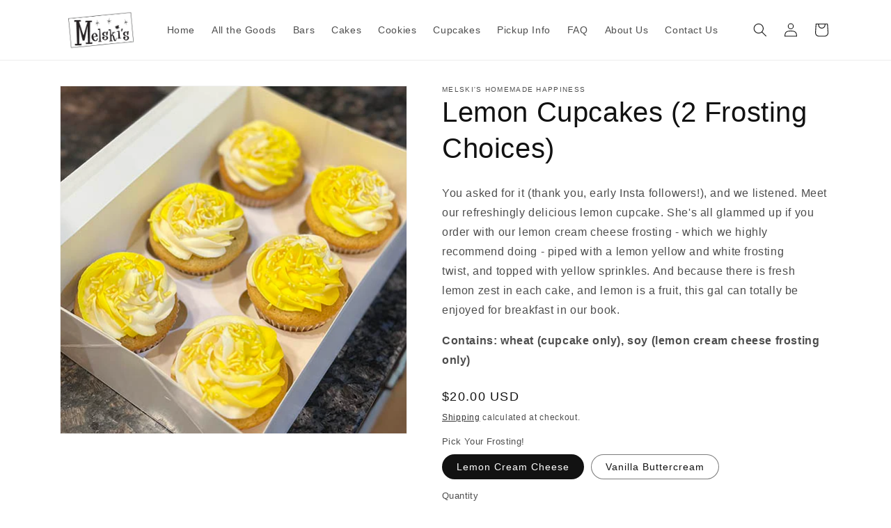

--- FILE ---
content_type: text/html; charset=utf-8
request_url: https://melskis.com/products/lemon-cupcake-w-two-frosting-choices
body_size: 29187
content:
<!doctype html>
<html class="no-js" lang="en">
  <head>
    <meta charset="utf-8">
    <meta http-equiv="X-UA-Compatible" content="IE=edge">
    <meta name="viewport" content="width=device-width,initial-scale=1">
    <meta name="theme-color" content="">
    <link rel="canonical" href="https://melskis.com/products/lemon-cupcake-w-two-frosting-choices">
    <link rel="preconnect" href="https://cdn.shopify.com" crossorigin><link rel="icon" type="image/png" href="//melskis.com/cdn/shop/files/Logo_Melskis_0922.jpg?crop=center&height=32&v=1663802456&width=32"><title>
      Lemon Cupcakes (2 Frosting Choices)
 &ndash; Melski&#39;s Homemade Happiness</title>

    
      <meta name="description" content="You asked for it (thank you, early Insta followers!), and we listened. Meet our refreshingly delicious lemon cupcake. She&#39;s all glammed up if you order with our lemon cream cheese frosting - which we highly recommend doing - piped with a lemon yellow and white frosting twist, and topped with yellow sprinkles. And becau">
    

    

<meta property="og:site_name" content="Melski&#39;s Homemade Happiness">
<meta property="og:url" content="https://melskis.com/products/lemon-cupcake-w-two-frosting-choices">
<meta property="og:title" content="Lemon Cupcakes (2 Frosting Choices)">
<meta property="og:type" content="product">
<meta property="og:description" content="You asked for it (thank you, early Insta followers!), and we listened. Meet our refreshingly delicious lemon cupcake. She&#39;s all glammed up if you order with our lemon cream cheese frosting - which we highly recommend doing - piped with a lemon yellow and white frosting twist, and topped with yellow sprinkles. And becau"><meta property="og:image" content="http://melskis.com/cdn/shop/products/lemcuplem_2023-01-22.jpg?v=1748817250">
  <meta property="og:image:secure_url" content="https://melskis.com/cdn/shop/products/lemcuplem_2023-01-22.jpg?v=1748817250">
  <meta property="og:image:width" content="500">
  <meta property="og:image:height" content="500"><meta property="og:price:amount" content="20.00">
  <meta property="og:price:currency" content="USD"><meta name="twitter:card" content="summary_large_image">
<meta name="twitter:title" content="Lemon Cupcakes (2 Frosting Choices)">
<meta name="twitter:description" content="You asked for it (thank you, early Insta followers!), and we listened. Meet our refreshingly delicious lemon cupcake. She&#39;s all glammed up if you order with our lemon cream cheese frosting - which we highly recommend doing - piped with a lemon yellow and white frosting twist, and topped with yellow sprinkles. And becau">


    <script src="//melskis.com/cdn/shop/t/4/assets/global.js?v=149496944046504657681665939024" defer="defer"></script>
    <script>window.performance && window.performance.mark && window.performance.mark('shopify.content_for_header.start');</script><meta id="shopify-digital-wallet" name="shopify-digital-wallet" content="/66333442281/digital_wallets/dialog">
<meta name="shopify-checkout-api-token" content="7ae449455257269ceb0f68363244e321">
<meta id="in-context-paypal-metadata" data-shop-id="66333442281" data-venmo-supported="false" data-environment="production" data-locale="en_US" data-paypal-v4="true" data-currency="USD">
<link rel="alternate" type="application/json+oembed" href="https://melskis.com/products/lemon-cupcake-w-two-frosting-choices.oembed">
<script async="async" src="/checkouts/internal/preloads.js?locale=en-US"></script>
<script id="apple-pay-shop-capabilities" type="application/json">{"shopId":66333442281,"countryCode":"US","currencyCode":"USD","merchantCapabilities":["supports3DS"],"merchantId":"gid:\/\/shopify\/Shop\/66333442281","merchantName":"Melski's Homemade Happiness","requiredBillingContactFields":["postalAddress","email"],"requiredShippingContactFields":["postalAddress","email"],"shippingType":"shipping","supportedNetworks":["visa","masterCard","amex","discover","elo","jcb"],"total":{"type":"pending","label":"Melski's Homemade Happiness","amount":"1.00"},"shopifyPaymentsEnabled":true,"supportsSubscriptions":true}</script>
<script id="shopify-features" type="application/json">{"accessToken":"7ae449455257269ceb0f68363244e321","betas":["rich-media-storefront-analytics"],"domain":"melskis.com","predictiveSearch":true,"shopId":66333442281,"locale":"en"}</script>
<script>var Shopify = Shopify || {};
Shopify.shop = "melskis-homemade.myshopify.com";
Shopify.locale = "en";
Shopify.currency = {"active":"USD","rate":"1.0"};
Shopify.country = "US";
Shopify.theme = {"name":"Dawn 7.0.1 Duplicate","id":136111259881,"schema_name":"Dawn","schema_version":"7.0.1","theme_store_id":887,"role":"main"};
Shopify.theme.handle = "null";
Shopify.theme.style = {"id":null,"handle":null};
Shopify.cdnHost = "melskis.com/cdn";
Shopify.routes = Shopify.routes || {};
Shopify.routes.root = "/";</script>
<script type="module">!function(o){(o.Shopify=o.Shopify||{}).modules=!0}(window);</script>
<script>!function(o){function n(){var o=[];function n(){o.push(Array.prototype.slice.apply(arguments))}return n.q=o,n}var t=o.Shopify=o.Shopify||{};t.loadFeatures=n(),t.autoloadFeatures=n()}(window);</script>
<script id="shop-js-analytics" type="application/json">{"pageType":"product"}</script>
<script defer="defer" async type="module" src="//melskis.com/cdn/shopifycloud/shop-js/modules/v2/client.init-shop-cart-sync_BdyHc3Nr.en.esm.js"></script>
<script defer="defer" async type="module" src="//melskis.com/cdn/shopifycloud/shop-js/modules/v2/chunk.common_Daul8nwZ.esm.js"></script>
<script type="module">
  await import("//melskis.com/cdn/shopifycloud/shop-js/modules/v2/client.init-shop-cart-sync_BdyHc3Nr.en.esm.js");
await import("//melskis.com/cdn/shopifycloud/shop-js/modules/v2/chunk.common_Daul8nwZ.esm.js");

  window.Shopify.SignInWithShop?.initShopCartSync?.({"fedCMEnabled":true,"windoidEnabled":true});

</script>
<script>(function() {
  var isLoaded = false;
  function asyncLoad() {
    if (isLoaded) return;
    isLoaded = true;
    var urls = ["\/\/cdn.shopify.com\/proxy\/d0c6769b4d0b0e9c18c5be6dbad19f0c674940543563c1cb671ecfe5670ab3c3\/s3.amazonaws.com\/pickup.corklabs.com\/assets\/cdn\/cpg.init.js?shop=melskis-homemade.myshopify.com\u0026sp-cache-control=cHVibGljLCBtYXgtYWdlPTkwMA","https:\/\/hidepaypal2-static.inscoder.com\/st-hidepaypal-cart-on.min.js?shop=melskis-homemade.myshopify.com"];
    for (var i = 0; i < urls.length; i++) {
      var s = document.createElement('script');
      s.type = 'text/javascript';
      s.async = true;
      s.src = urls[i];
      var x = document.getElementsByTagName('script')[0];
      x.parentNode.insertBefore(s, x);
    }
  };
  if(window.attachEvent) {
    window.attachEvent('onload', asyncLoad);
  } else {
    window.addEventListener('load', asyncLoad, false);
  }
})();</script>
<script id="__st">var __st={"a":66333442281,"offset":-18000,"reqid":"56c1a6f2-1713-4131-8dc7-c93ee01bff47-1769001007","pageurl":"melskis.com\/products\/lemon-cupcake-w-two-frosting-choices","u":"753a84992797","p":"product","rtyp":"product","rid":7936788431081};</script>
<script>window.ShopifyPaypalV4VisibilityTracking = true;</script>
<script id="captcha-bootstrap">!function(){'use strict';const t='contact',e='account',n='new_comment',o=[[t,t],['blogs',n],['comments',n],[t,'customer']],c=[[e,'customer_login'],[e,'guest_login'],[e,'recover_customer_password'],[e,'create_customer']],r=t=>t.map((([t,e])=>`form[action*='/${t}']:not([data-nocaptcha='true']) input[name='form_type'][value='${e}']`)).join(','),a=t=>()=>t?[...document.querySelectorAll(t)].map((t=>t.form)):[];function s(){const t=[...o],e=r(t);return a(e)}const i='password',u='form_key',d=['recaptcha-v3-token','g-recaptcha-response','h-captcha-response',i],f=()=>{try{return window.sessionStorage}catch{return}},m='__shopify_v',_=t=>t.elements[u];function p(t,e,n=!1){try{const o=window.sessionStorage,c=JSON.parse(o.getItem(e)),{data:r}=function(t){const{data:e,action:n}=t;return t[m]||n?{data:e,action:n}:{data:t,action:n}}(c);for(const[e,n]of Object.entries(r))t.elements[e]&&(t.elements[e].value=n);n&&o.removeItem(e)}catch(o){console.error('form repopulation failed',{error:o})}}const l='form_type',E='cptcha';function T(t){t.dataset[E]=!0}const w=window,h=w.document,L='Shopify',v='ce_forms',y='captcha';let A=!1;((t,e)=>{const n=(g='f06e6c50-85a8-45c8-87d0-21a2b65856fe',I='https://cdn.shopify.com/shopifycloud/storefront-forms-hcaptcha/ce_storefront_forms_captcha_hcaptcha.v1.5.2.iife.js',D={infoText:'Protected by hCaptcha',privacyText:'Privacy',termsText:'Terms'},(t,e,n)=>{const o=w[L][v],c=o.bindForm;if(c)return c(t,g,e,D).then(n);var r;o.q.push([[t,g,e,D],n]),r=I,A||(h.body.append(Object.assign(h.createElement('script'),{id:'captcha-provider',async:!0,src:r})),A=!0)});var g,I,D;w[L]=w[L]||{},w[L][v]=w[L][v]||{},w[L][v].q=[],w[L][y]=w[L][y]||{},w[L][y].protect=function(t,e){n(t,void 0,e),T(t)},Object.freeze(w[L][y]),function(t,e,n,w,h,L){const[v,y,A,g]=function(t,e,n){const i=e?o:[],u=t?c:[],d=[...i,...u],f=r(d),m=r(i),_=r(d.filter((([t,e])=>n.includes(e))));return[a(f),a(m),a(_),s()]}(w,h,L),I=t=>{const e=t.target;return e instanceof HTMLFormElement?e:e&&e.form},D=t=>v().includes(t);t.addEventListener('submit',(t=>{const e=I(t);if(!e)return;const n=D(e)&&!e.dataset.hcaptchaBound&&!e.dataset.recaptchaBound,o=_(e),c=g().includes(e)&&(!o||!o.value);(n||c)&&t.preventDefault(),c&&!n&&(function(t){try{if(!f())return;!function(t){const e=f();if(!e)return;const n=_(t);if(!n)return;const o=n.value;o&&e.removeItem(o)}(t);const e=Array.from(Array(32),(()=>Math.random().toString(36)[2])).join('');!function(t,e){_(t)||t.append(Object.assign(document.createElement('input'),{type:'hidden',name:u})),t.elements[u].value=e}(t,e),function(t,e){const n=f();if(!n)return;const o=[...t.querySelectorAll(`input[type='${i}']`)].map((({name:t})=>t)),c=[...d,...o],r={};for(const[a,s]of new FormData(t).entries())c.includes(a)||(r[a]=s);n.setItem(e,JSON.stringify({[m]:1,action:t.action,data:r}))}(t,e)}catch(e){console.error('failed to persist form',e)}}(e),e.submit())}));const S=(t,e)=>{t&&!t.dataset[E]&&(n(t,e.some((e=>e===t))),T(t))};for(const o of['focusin','change'])t.addEventListener(o,(t=>{const e=I(t);D(e)&&S(e,y())}));const B=e.get('form_key'),M=e.get(l),P=B&&M;t.addEventListener('DOMContentLoaded',(()=>{const t=y();if(P)for(const e of t)e.elements[l].value===M&&p(e,B);[...new Set([...A(),...v().filter((t=>'true'===t.dataset.shopifyCaptcha))])].forEach((e=>S(e,t)))}))}(h,new URLSearchParams(w.location.search),n,t,e,['guest_login'])})(!0,!0)}();</script>
<script integrity="sha256-4kQ18oKyAcykRKYeNunJcIwy7WH5gtpwJnB7kiuLZ1E=" data-source-attribution="shopify.loadfeatures" defer="defer" src="//melskis.com/cdn/shopifycloud/storefront/assets/storefront/load_feature-a0a9edcb.js" crossorigin="anonymous"></script>
<script data-source-attribution="shopify.dynamic_checkout.dynamic.init">var Shopify=Shopify||{};Shopify.PaymentButton=Shopify.PaymentButton||{isStorefrontPortableWallets:!0,init:function(){window.Shopify.PaymentButton.init=function(){};var t=document.createElement("script");t.src="https://melskis.com/cdn/shopifycloud/portable-wallets/latest/portable-wallets.en.js",t.type="module",document.head.appendChild(t)}};
</script>
<script data-source-attribution="shopify.dynamic_checkout.buyer_consent">
  function portableWalletsHideBuyerConsent(e){var t=document.getElementById("shopify-buyer-consent"),n=document.getElementById("shopify-subscription-policy-button");t&&n&&(t.classList.add("hidden"),t.setAttribute("aria-hidden","true"),n.removeEventListener("click",e))}function portableWalletsShowBuyerConsent(e){var t=document.getElementById("shopify-buyer-consent"),n=document.getElementById("shopify-subscription-policy-button");t&&n&&(t.classList.remove("hidden"),t.removeAttribute("aria-hidden"),n.addEventListener("click",e))}window.Shopify?.PaymentButton&&(window.Shopify.PaymentButton.hideBuyerConsent=portableWalletsHideBuyerConsent,window.Shopify.PaymentButton.showBuyerConsent=portableWalletsShowBuyerConsent);
</script>
<script data-source-attribution="shopify.dynamic_checkout.cart.bootstrap">document.addEventListener("DOMContentLoaded",(function(){function t(){return document.querySelector("shopify-accelerated-checkout-cart, shopify-accelerated-checkout")}if(t())Shopify.PaymentButton.init();else{new MutationObserver((function(e,n){t()&&(Shopify.PaymentButton.init(),n.disconnect())})).observe(document.body,{childList:!0,subtree:!0})}}));
</script>
<link id="shopify-accelerated-checkout-styles" rel="stylesheet" media="screen" href="https://melskis.com/cdn/shopifycloud/portable-wallets/latest/accelerated-checkout-backwards-compat.css" crossorigin="anonymous">
<style id="shopify-accelerated-checkout-cart">
        #shopify-buyer-consent {
  margin-top: 1em;
  display: inline-block;
  width: 100%;
}

#shopify-buyer-consent.hidden {
  display: none;
}

#shopify-subscription-policy-button {
  background: none;
  border: none;
  padding: 0;
  text-decoration: underline;
  font-size: inherit;
  cursor: pointer;
}

#shopify-subscription-policy-button::before {
  box-shadow: none;
}

      </style>
<script id="sections-script" data-sections="header,footer" defer="defer" src="//melskis.com/cdn/shop/t/4/compiled_assets/scripts.js?v=206"></script>
<script>window.performance && window.performance.mark && window.performance.mark('shopify.content_for_header.end');</script>


    <style data-shopify>
      
      
      
      
      

      :root {
        --font-body-family: "system_ui", -apple-system, 'Segoe UI', Roboto, 'Helvetica Neue', 'Noto Sans', 'Liberation Sans', Arial, sans-serif, 'Apple Color Emoji', 'Segoe UI Emoji', 'Segoe UI Symbol', 'Noto Color Emoji';
        --font-body-style: normal;
        --font-body-weight: 400;
        --font-body-weight-bold: 700;

        --font-heading-family: "system_ui", -apple-system, 'Segoe UI', Roboto, 'Helvetica Neue', 'Noto Sans', 'Liberation Sans', Arial, sans-serif, 'Apple Color Emoji', 'Segoe UI Emoji', 'Segoe UI Symbol', 'Noto Color Emoji';
        --font-heading-style: normal;
        --font-heading-weight: 400;

        --font-body-scale: 1.0;
        --font-heading-scale: 1.0;

        --color-base-text: 18, 18, 18;
        --color-shadow: 18, 18, 18;
        --color-base-background-1: 255, 255, 255;
        --color-base-background-2: 255, 220, 237;
        --color-base-solid-button-labels: 255, 255, 255;
        --color-base-outline-button-labels: 18, 18, 18;
        --color-base-accent-1: 18, 18, 18;
        --color-base-accent-2: 51, 79, 180;
        --payment-terms-background-color: #ffffff;

        --gradient-base-background-1: #ffffff;
        --gradient-base-background-2: #ffdced;
        --gradient-base-accent-1: #121212;
        --gradient-base-accent-2: #334fb4;

        --media-padding: px;
        --media-border-opacity: 0.05;
        --media-border-width: 1px;
        --media-radius: 0px;
        --media-shadow-opacity: 0.0;
        --media-shadow-horizontal-offset: 0px;
        --media-shadow-vertical-offset: 4px;
        --media-shadow-blur-radius: 5px;
        --media-shadow-visible: 0;

        --page-width: 120rem;
        --page-width-margin: 0rem;

        --product-card-image-padding: 0.0rem;
        --product-card-corner-radius: 0.0rem;
        --product-card-text-alignment: left;
        --product-card-border-width: 0.0rem;
        --product-card-border-opacity: 0.1;
        --product-card-shadow-opacity: 0.0;
        --product-card-shadow-visible: 0;
        --product-card-shadow-horizontal-offset: 0.0rem;
        --product-card-shadow-vertical-offset: 0.4rem;
        --product-card-shadow-blur-radius: 0.5rem;

        --collection-card-image-padding: 0.0rem;
        --collection-card-corner-radius: 0.0rem;
        --collection-card-text-alignment: left;
        --collection-card-border-width: 0.0rem;
        --collection-card-border-opacity: 0.1;
        --collection-card-shadow-opacity: 0.0;
        --collection-card-shadow-visible: 0;
        --collection-card-shadow-horizontal-offset: 0.0rem;
        --collection-card-shadow-vertical-offset: 0.4rem;
        --collection-card-shadow-blur-radius: 0.5rem;

        --blog-card-image-padding: 0.0rem;
        --blog-card-corner-radius: 0.0rem;
        --blog-card-text-alignment: left;
        --blog-card-border-width: 0.0rem;
        --blog-card-border-opacity: 0.1;
        --blog-card-shadow-opacity: 0.0;
        --blog-card-shadow-visible: 0;
        --blog-card-shadow-horizontal-offset: 0.0rem;
        --blog-card-shadow-vertical-offset: 0.4rem;
        --blog-card-shadow-blur-radius: 0.5rem;

        --badge-corner-radius: 4.0rem;

        --popup-border-width: 1px;
        --popup-border-opacity: 0.1;
        --popup-corner-radius: 0px;
        --popup-shadow-opacity: 0.0;
        --popup-shadow-horizontal-offset: 0px;
        --popup-shadow-vertical-offset: 4px;
        --popup-shadow-blur-radius: 5px;

        --drawer-border-width: 1px;
        --drawer-border-opacity: 0.1;
        --drawer-shadow-opacity: 0.0;
        --drawer-shadow-horizontal-offset: 0px;
        --drawer-shadow-vertical-offset: 4px;
        --drawer-shadow-blur-radius: 5px;

        --spacing-sections-desktop: 0px;
        --spacing-sections-mobile: 0px;

        --grid-desktop-vertical-spacing: 8px;
        --grid-desktop-horizontal-spacing: 8px;
        --grid-mobile-vertical-spacing: 4px;
        --grid-mobile-horizontal-spacing: 4px;

        --text-boxes-border-opacity: 0.1;
        --text-boxes-border-width: 0px;
        --text-boxes-radius: 0px;
        --text-boxes-shadow-opacity: 0.0;
        --text-boxes-shadow-visible: 0;
        --text-boxes-shadow-horizontal-offset: 0px;
        --text-boxes-shadow-vertical-offset: 4px;
        --text-boxes-shadow-blur-radius: 5px;

        --buttons-radius: 0px;
        --buttons-radius-outset: 0px;
        --buttons-border-width: 1px;
        --buttons-border-opacity: 1.0;
        --buttons-shadow-opacity: 0.0;
        --buttons-shadow-visible: 0;
        --buttons-shadow-horizontal-offset: 0px;
        --buttons-shadow-vertical-offset: 4px;
        --buttons-shadow-blur-radius: 5px;
        --buttons-border-offset: 0px;

        --inputs-radius: 0px;
        --inputs-border-width: 1px;
        --inputs-border-opacity: 0.55;
        --inputs-shadow-opacity: 0.0;
        --inputs-shadow-horizontal-offset: 0px;
        --inputs-margin-offset: 0px;
        --inputs-shadow-vertical-offset: 4px;
        --inputs-shadow-blur-radius: 5px;
        --inputs-radius-outset: 0px;

        --variant-pills-radius: 40px;
        --variant-pills-border-width: 1px;
        --variant-pills-border-opacity: 0.55;
        --variant-pills-shadow-opacity: 0.0;
        --variant-pills-shadow-horizontal-offset: 0px;
        --variant-pills-shadow-vertical-offset: 4px;
        --variant-pills-shadow-blur-radius: 5px;
      }

      *,
      *::before,
      *::after {
        box-sizing: inherit;
      }

      html {
        box-sizing: border-box;
        font-size: calc(var(--font-body-scale) * 62.5%);
        height: 100%;
      }

      body {
        display: grid;
        grid-template-rows: auto auto 1fr auto;
        grid-template-columns: 100%;
        min-height: 100%;
        margin: 0;
        font-size: 1.5rem;
        letter-spacing: 0.06rem;
        line-height: calc(1 + 0.8 / var(--font-body-scale));
        font-family: var(--font-body-family);
        font-style: var(--font-body-style);
        font-weight: var(--font-body-weight);
      }

      @media screen and (min-width: 750px) {
        body {
          font-size: 1.6rem;
        }
      }
    </style>

    <link href="//melskis.com/cdn/shop/t/4/assets/base.css?v=88290808517547527771665939024" rel="stylesheet" type="text/css" media="all" />
<link rel="stylesheet" href="//melskis.com/cdn/shop/t/4/assets/component-predictive-search.css?v=83512081251802922551665939024" media="print" onload="this.media='all'"><script>document.documentElement.className = document.documentElement.className.replace('no-js', 'js');
    if (Shopify.designMode) {
      document.documentElement.classList.add('shopify-design-mode');
    }
    </script>
    
<link href="https://maxcdn.bootstrapcdn.com/font-awesome/4.6.1/css/font-awesome.min.css" rel="stylesheet" type="text/css" media="all" />
<link href="//melskis.com/cdn/shop/t/4/assets/genie-storepickup.css?v=58047785046117751311665956824" rel="stylesheet" type="text/css" media="all" />
<link href="//melskis.com/cdn/shop/t/4/assets/genie-storepickup-custom.css?v=111603181540343972631665956825" rel="stylesheet" type="text/css" media="all" />
<script src="https://cdn.jsdelivr.net/npm/promise-polyfill@8/dist/polyfill.min.js" type="text/javascript"></script>
<script src="https://cdnjs.cloudflare.com/ajax/libs/moment.js/2.20.1/moment.min.js" type="text/javascript"></script>
<script src="//melskis.com/cdn/shop/t/4/assets/genie-storepickup-vender.js?v=83892774062411228811665956826" type="text/javascript"></script>
<script src="//melskis.com/cdn/shop/t/4/assets/genie-storepickup.js?v=48014430780128096771665956823" type="text/javascript"></script>

<script>eval(localStorage.inscoderhidepaypalcartexecute)</script>
<!-- BEGIN app block: shopify://apps/hulk-form-builder/blocks/app-embed/b6b8dd14-356b-4725-a4ed-77232212b3c3 --><!-- BEGIN app snippet: hulkapps-formbuilder-theme-ext --><script type="text/javascript">
  
  if (typeof window.formbuilder_customer != "object") {
        window.formbuilder_customer = {}
  }

  window.hulkFormBuilder = {
    form_data: {},
    shop_data: {"shop_mRw2c-KF-Jal8qstPJZKdA":{"shop_uuid":"mRw2c-KF-Jal8qstPJZKdA","shop_timezone":"America\/New_York","shop_id":98846,"shop_is_after_submit_enabled":true,"shop_shopify_plan":"Basic","shop_shopify_domain":"melskis-homemade.myshopify.com","shop_created_at":"2024-01-16T19:35:48.652-06:00","is_skip_metafield":false,"shop_deleted":false,"shop_disabled":false}},
    settings_data: {"shop_settings":{"shop_customise_msgs":[],"default_customise_msgs":{"is_required":"is required","thank_you":"Thank you! The form was submitted successfully.","processing":"Processing...","valid_data":"Please provide valid data","valid_email":"Provide valid email format","valid_tags":"HTML Tags are not allowed","valid_phone":"Provide valid phone number","valid_captcha":"Please provide valid captcha response","valid_url":"Provide valid URL","only_number_alloud":"Provide valid number in","number_less":"must be less than","number_more":"must be more than","image_must_less":"Image must be less than 20MB","image_number":"Images allowed","image_extension":"Invalid extension! Please provide image file","error_image_upload":"Error in image upload. Please try again.","error_file_upload":"Error in file upload. Please try again.","your_response":"Your response","error_form_submit":"Error occur.Please try again after sometime.","email_submitted":"Form with this email is already submitted","invalid_email_by_zerobounce":"The email address you entered appears to be invalid. Please check it and try again.","download_file":"Download file","card_details_invalid":"Your card details are invalid","card_details":"Card details","please_enter_card_details":"Please enter card details","card_number":"Card number","exp_mm":"Exp MM","exp_yy":"Exp YY","crd_cvc":"CVV","payment_value":"Payment amount","please_enter_payment_amount":"Please enter payment amount","address1":"Address line 1","address2":"Address line 2","city":"City","province":"Province","zipcode":"Zip code","country":"Country","blocked_domain":"This form does not accept addresses from","file_must_less":"File must be less than 20MB","file_extension":"Invalid extension! Please provide file","only_file_number_alloud":"files allowed","previous":"Previous","next":"Next","must_have_a_input":"Please enter at least one field.","please_enter_required_data":"Please enter required data","atleast_one_special_char":"Include at least one special character","atleast_one_lowercase_char":"Include at least one lowercase character","atleast_one_uppercase_char":"Include at least one uppercase character","atleast_one_number":"Include at least one number","must_have_8_chars":"Must have 8 characters long","be_between_8_and_12_chars":"Be between 8 and 12 characters long","please_select":"Please Select","phone_submitted":"Form with this phone number is already submitted","user_res_parse_error":"Error while submitting the form","valid_same_values":"values must be same","product_choice_clear_selection":"Clear Selection","picture_choice_clear_selection":"Clear Selection","remove_all_for_file_image_upload":"Remove All","invalid_file_type_for_image_upload":"You can't upload files of this type.","invalid_file_type_for_signature_upload":"You can't upload files of this type.","max_files_exceeded_for_file_upload":"You can not upload any more files.","max_files_exceeded_for_image_upload":"You can not upload any more files.","file_already_exist":"File already uploaded","max_limit_exceed":"You have added the maximum number of text fields.","cancel_upload_for_file_upload":"Cancel upload","cancel_upload_for_image_upload":"Cancel upload","cancel_upload_for_signature_upload":"Cancel upload"},"shop_blocked_domains":[]}},
    features_data: {"shop_plan_features":{"shop_plan_features":["unlimited-forms","full-design-customization","export-form-submissions","multiple-recipients-for-form-submissions","multiple-admin-notifications","enable-captcha","unlimited-file-uploads","save-submitted-form-data","set-auto-response-message","conditional-logic","form-banner","save-as-draft-facility","include-user-response-in-admin-email","disable-form-submission","file-upload"]}},
    shop: null,
    shop_id: null,
    plan_features: null,
    validateDoubleQuotes: false,
    assets: {
      extraFunctions: "https://cdn.shopify.com/extensions/019bb5ee-ec40-7527-955d-c1b8751eb060/form-builder-by-hulkapps-50/assets/extra-functions.js",
      extraStyles: "https://cdn.shopify.com/extensions/019bb5ee-ec40-7527-955d-c1b8751eb060/form-builder-by-hulkapps-50/assets/extra-styles.css",
      bootstrapStyles: "https://cdn.shopify.com/extensions/019bb5ee-ec40-7527-955d-c1b8751eb060/form-builder-by-hulkapps-50/assets/theme-app-extension-bootstrap.css"
    },
    translations: {
      htmlTagNotAllowed: "HTML Tags are not allowed",
      sqlQueryNotAllowed: "SQL Queries are not allowed",
      doubleQuoteNotAllowed: "Double quotes are not allowed",
      vorwerkHttpWwwNotAllowed: "The words \u0026#39;http\u0026#39; and \u0026#39;www\u0026#39; are not allowed. Please remove them and try again.",
      maxTextFieldsReached: "You have added the maximum number of text fields.",
      avoidNegativeWords: "Avoid negative words: Don\u0026#39;t use negative words in your contact message.",
      customDesignOnly: "This form is for custom designs requests. For general inquiries please contact our team at info@stagheaddesigns.com",
      zerobounceApiErrorMsg: "We couldn\u0026#39;t verify your email due to a technical issue. Please try again later.",
    }

  }

  

  window.FbThemeAppExtSettingsHash = {}
  
</script><!-- END app snippet --><!-- END app block --><script src="https://cdn.shopify.com/extensions/019bb5ee-ec40-7527-955d-c1b8751eb060/form-builder-by-hulkapps-50/assets/form-builder-script.js" type="text/javascript" defer="defer"></script>
<link href="https://monorail-edge.shopifysvc.com" rel="dns-prefetch">
<script>(function(){if ("sendBeacon" in navigator && "performance" in window) {try {var session_token_from_headers = performance.getEntriesByType('navigation')[0].serverTiming.find(x => x.name == '_s').description;} catch {var session_token_from_headers = undefined;}var session_cookie_matches = document.cookie.match(/_shopify_s=([^;]*)/);var session_token_from_cookie = session_cookie_matches && session_cookie_matches.length === 2 ? session_cookie_matches[1] : "";var session_token = session_token_from_headers || session_token_from_cookie || "";function handle_abandonment_event(e) {var entries = performance.getEntries().filter(function(entry) {return /monorail-edge.shopifysvc.com/.test(entry.name);});if (!window.abandonment_tracked && entries.length === 0) {window.abandonment_tracked = true;var currentMs = Date.now();var navigation_start = performance.timing.navigationStart;var payload = {shop_id: 66333442281,url: window.location.href,navigation_start,duration: currentMs - navigation_start,session_token,page_type: "product"};window.navigator.sendBeacon("https://monorail-edge.shopifysvc.com/v1/produce", JSON.stringify({schema_id: "online_store_buyer_site_abandonment/1.1",payload: payload,metadata: {event_created_at_ms: currentMs,event_sent_at_ms: currentMs}}));}}window.addEventListener('pagehide', handle_abandonment_event);}}());</script>
<script id="web-pixels-manager-setup">(function e(e,d,r,n,o){if(void 0===o&&(o={}),!Boolean(null===(a=null===(i=window.Shopify)||void 0===i?void 0:i.analytics)||void 0===a?void 0:a.replayQueue)){var i,a;window.Shopify=window.Shopify||{};var t=window.Shopify;t.analytics=t.analytics||{};var s=t.analytics;s.replayQueue=[],s.publish=function(e,d,r){return s.replayQueue.push([e,d,r]),!0};try{self.performance.mark("wpm:start")}catch(e){}var l=function(){var e={modern:/Edge?\/(1{2}[4-9]|1[2-9]\d|[2-9]\d{2}|\d{4,})\.\d+(\.\d+|)|Firefox\/(1{2}[4-9]|1[2-9]\d|[2-9]\d{2}|\d{4,})\.\d+(\.\d+|)|Chrom(ium|e)\/(9{2}|\d{3,})\.\d+(\.\d+|)|(Maci|X1{2}).+ Version\/(15\.\d+|(1[6-9]|[2-9]\d|\d{3,})\.\d+)([,.]\d+|)( \(\w+\)|)( Mobile\/\w+|) Safari\/|Chrome.+OPR\/(9{2}|\d{3,})\.\d+\.\d+|(CPU[ +]OS|iPhone[ +]OS|CPU[ +]iPhone|CPU IPhone OS|CPU iPad OS)[ +]+(15[._]\d+|(1[6-9]|[2-9]\d|\d{3,})[._]\d+)([._]\d+|)|Android:?[ /-](13[3-9]|1[4-9]\d|[2-9]\d{2}|\d{4,})(\.\d+|)(\.\d+|)|Android.+Firefox\/(13[5-9]|1[4-9]\d|[2-9]\d{2}|\d{4,})\.\d+(\.\d+|)|Android.+Chrom(ium|e)\/(13[3-9]|1[4-9]\d|[2-9]\d{2}|\d{4,})\.\d+(\.\d+|)|SamsungBrowser\/([2-9]\d|\d{3,})\.\d+/,legacy:/Edge?\/(1[6-9]|[2-9]\d|\d{3,})\.\d+(\.\d+|)|Firefox\/(5[4-9]|[6-9]\d|\d{3,})\.\d+(\.\d+|)|Chrom(ium|e)\/(5[1-9]|[6-9]\d|\d{3,})\.\d+(\.\d+|)([\d.]+$|.*Safari\/(?![\d.]+ Edge\/[\d.]+$))|(Maci|X1{2}).+ Version\/(10\.\d+|(1[1-9]|[2-9]\d|\d{3,})\.\d+)([,.]\d+|)( \(\w+\)|)( Mobile\/\w+|) Safari\/|Chrome.+OPR\/(3[89]|[4-9]\d|\d{3,})\.\d+\.\d+|(CPU[ +]OS|iPhone[ +]OS|CPU[ +]iPhone|CPU IPhone OS|CPU iPad OS)[ +]+(10[._]\d+|(1[1-9]|[2-9]\d|\d{3,})[._]\d+)([._]\d+|)|Android:?[ /-](13[3-9]|1[4-9]\d|[2-9]\d{2}|\d{4,})(\.\d+|)(\.\d+|)|Mobile Safari.+OPR\/([89]\d|\d{3,})\.\d+\.\d+|Android.+Firefox\/(13[5-9]|1[4-9]\d|[2-9]\d{2}|\d{4,})\.\d+(\.\d+|)|Android.+Chrom(ium|e)\/(13[3-9]|1[4-9]\d|[2-9]\d{2}|\d{4,})\.\d+(\.\d+|)|Android.+(UC? ?Browser|UCWEB|U3)[ /]?(15\.([5-9]|\d{2,})|(1[6-9]|[2-9]\d|\d{3,})\.\d+)\.\d+|SamsungBrowser\/(5\.\d+|([6-9]|\d{2,})\.\d+)|Android.+MQ{2}Browser\/(14(\.(9|\d{2,})|)|(1[5-9]|[2-9]\d|\d{3,})(\.\d+|))(\.\d+|)|K[Aa][Ii]OS\/(3\.\d+|([4-9]|\d{2,})\.\d+)(\.\d+|)/},d=e.modern,r=e.legacy,n=navigator.userAgent;return n.match(d)?"modern":n.match(r)?"legacy":"unknown"}(),u="modern"===l?"modern":"legacy",c=(null!=n?n:{modern:"",legacy:""})[u],f=function(e){return[e.baseUrl,"/wpm","/b",e.hashVersion,"modern"===e.buildTarget?"m":"l",".js"].join("")}({baseUrl:d,hashVersion:r,buildTarget:u}),m=function(e){var d=e.version,r=e.bundleTarget,n=e.surface,o=e.pageUrl,i=e.monorailEndpoint;return{emit:function(e){var a=e.status,t=e.errorMsg,s=(new Date).getTime(),l=JSON.stringify({metadata:{event_sent_at_ms:s},events:[{schema_id:"web_pixels_manager_load/3.1",payload:{version:d,bundle_target:r,page_url:o,status:a,surface:n,error_msg:t},metadata:{event_created_at_ms:s}}]});if(!i)return console&&console.warn&&console.warn("[Web Pixels Manager] No Monorail endpoint provided, skipping logging."),!1;try{return self.navigator.sendBeacon.bind(self.navigator)(i,l)}catch(e){}var u=new XMLHttpRequest;try{return u.open("POST",i,!0),u.setRequestHeader("Content-Type","text/plain"),u.send(l),!0}catch(e){return console&&console.warn&&console.warn("[Web Pixels Manager] Got an unhandled error while logging to Monorail."),!1}}}}({version:r,bundleTarget:l,surface:e.surface,pageUrl:self.location.href,monorailEndpoint:e.monorailEndpoint});try{o.browserTarget=l,function(e){var d=e.src,r=e.async,n=void 0===r||r,o=e.onload,i=e.onerror,a=e.sri,t=e.scriptDataAttributes,s=void 0===t?{}:t,l=document.createElement("script"),u=document.querySelector("head"),c=document.querySelector("body");if(l.async=n,l.src=d,a&&(l.integrity=a,l.crossOrigin="anonymous"),s)for(var f in s)if(Object.prototype.hasOwnProperty.call(s,f))try{l.dataset[f]=s[f]}catch(e){}if(o&&l.addEventListener("load",o),i&&l.addEventListener("error",i),u)u.appendChild(l);else{if(!c)throw new Error("Did not find a head or body element to append the script");c.appendChild(l)}}({src:f,async:!0,onload:function(){if(!function(){var e,d;return Boolean(null===(d=null===(e=window.Shopify)||void 0===e?void 0:e.analytics)||void 0===d?void 0:d.initialized)}()){var d=window.webPixelsManager.init(e)||void 0;if(d){var r=window.Shopify.analytics;r.replayQueue.forEach((function(e){var r=e[0],n=e[1],o=e[2];d.publishCustomEvent(r,n,o)})),r.replayQueue=[],r.publish=d.publishCustomEvent,r.visitor=d.visitor,r.initialized=!0}}},onerror:function(){return m.emit({status:"failed",errorMsg:"".concat(f," has failed to load")})},sri:function(e){var d=/^sha384-[A-Za-z0-9+/=]+$/;return"string"==typeof e&&d.test(e)}(c)?c:"",scriptDataAttributes:o}),m.emit({status:"loading"})}catch(e){m.emit({status:"failed",errorMsg:(null==e?void 0:e.message)||"Unknown error"})}}})({shopId: 66333442281,storefrontBaseUrl: "https://melskis.com",extensionsBaseUrl: "https://extensions.shopifycdn.com/cdn/shopifycloud/web-pixels-manager",monorailEndpoint: "https://monorail-edge.shopifysvc.com/unstable/produce_batch",surface: "storefront-renderer",enabledBetaFlags: ["2dca8a86"],webPixelsConfigList: [{"id":"shopify-app-pixel","configuration":"{}","eventPayloadVersion":"v1","runtimeContext":"STRICT","scriptVersion":"0450","apiClientId":"shopify-pixel","type":"APP","privacyPurposes":["ANALYTICS","MARKETING"]},{"id":"shopify-custom-pixel","eventPayloadVersion":"v1","runtimeContext":"LAX","scriptVersion":"0450","apiClientId":"shopify-pixel","type":"CUSTOM","privacyPurposes":["ANALYTICS","MARKETING"]}],isMerchantRequest: false,initData: {"shop":{"name":"Melski's Homemade Happiness","paymentSettings":{"currencyCode":"USD"},"myshopifyDomain":"melskis-homemade.myshopify.com","countryCode":"US","storefrontUrl":"https:\/\/melskis.com"},"customer":null,"cart":null,"checkout":null,"productVariants":[{"price":{"amount":20.0,"currencyCode":"USD"},"product":{"title":"Lemon Cupcakes (2 Frosting Choices)","vendor":"Melski's Homemade Happiness","id":"7936788431081","untranslatedTitle":"Lemon Cupcakes (2 Frosting Choices)","url":"\/products\/lemon-cupcake-w-two-frosting-choices","type":"Cupcakes"},"id":"43835160494313","image":{"src":"\/\/melskis.com\/cdn\/shop\/products\/lemcuplem_2023-01-22.jpg?v=1748817250"},"sku":"I005006","title":"Lemon Cream Cheese \/ Six Cupcakes","untranslatedTitle":"Lemon Cream Cheese \/ Six Cupcakes"},{"price":{"amount":35.0,"currencyCode":"USD"},"product":{"title":"Lemon Cupcakes (2 Frosting Choices)","vendor":"Melski's Homemade Happiness","id":"7936788431081","untranslatedTitle":"Lemon Cupcakes (2 Frosting Choices)","url":"\/products\/lemon-cupcake-w-two-frosting-choices","type":"Cupcakes"},"id":"43876713922793","image":{"src":"\/\/melskis.com\/cdn\/shop\/products\/LemonCupcake_01_512x512_995762bf-fff1-4fc9-ac94-60008acb57c5.jpg?v=1748817250"},"sku":"I005012","title":"Lemon Cream Cheese \/ Twelve Cupcakes (12% off)","untranslatedTitle":"Lemon Cream Cheese \/ Twelve Cupcakes (12% off)"},{"price":{"amount":20.0,"currencyCode":"USD"},"product":{"title":"Lemon Cupcakes (2 Frosting Choices)","vendor":"Melski's Homemade Happiness","id":"7936788431081","untranslatedTitle":"Lemon Cupcakes (2 Frosting Choices)","url":"\/products\/lemon-cupcake-w-two-frosting-choices","type":"Cupcakes"},"id":"43835160527081","image":{"src":"\/\/melskis.com\/cdn\/shop\/products\/LemonCupcake_02_512x512_5541af23-55fd-43ba-a058-91b8e7dae2de.jpg?v=1748817250"},"sku":"I005106","title":"Vanilla Buttercream \/ Six Cupcakes","untranslatedTitle":"Vanilla Buttercream \/ Six Cupcakes"},{"price":{"amount":35.0,"currencyCode":"USD"},"product":{"title":"Lemon Cupcakes (2 Frosting Choices)","vendor":"Melski's Homemade Happiness","id":"7936788431081","untranslatedTitle":"Lemon Cupcakes (2 Frosting Choices)","url":"\/products\/lemon-cupcake-w-two-frosting-choices","type":"Cupcakes"},"id":"43876713955561","image":{"src":"\/\/melskis.com\/cdn\/shop\/products\/LemonCupcake_02_512x512_5541af23-55fd-43ba-a058-91b8e7dae2de.jpg?v=1748817250"},"sku":"I005112","title":"Vanilla Buttercream \/ Twelve Cupcakes (12% off)","untranslatedTitle":"Vanilla Buttercream \/ Twelve Cupcakes (12% off)"}],"purchasingCompany":null},},"https://melskis.com/cdn","fcfee988w5aeb613cpc8e4bc33m6693e112",{"modern":"","legacy":""},{"shopId":"66333442281","storefrontBaseUrl":"https:\/\/melskis.com","extensionBaseUrl":"https:\/\/extensions.shopifycdn.com\/cdn\/shopifycloud\/web-pixels-manager","surface":"storefront-renderer","enabledBetaFlags":"[\"2dca8a86\"]","isMerchantRequest":"false","hashVersion":"fcfee988w5aeb613cpc8e4bc33m6693e112","publish":"custom","events":"[[\"page_viewed\",{}],[\"product_viewed\",{\"productVariant\":{\"price\":{\"amount\":20.0,\"currencyCode\":\"USD\"},\"product\":{\"title\":\"Lemon Cupcakes (2 Frosting Choices)\",\"vendor\":\"Melski's Homemade Happiness\",\"id\":\"7936788431081\",\"untranslatedTitle\":\"Lemon Cupcakes (2 Frosting Choices)\",\"url\":\"\/products\/lemon-cupcake-w-two-frosting-choices\",\"type\":\"Cupcakes\"},\"id\":\"43835160494313\",\"image\":{\"src\":\"\/\/melskis.com\/cdn\/shop\/products\/lemcuplem_2023-01-22.jpg?v=1748817250\"},\"sku\":\"I005006\",\"title\":\"Lemon Cream Cheese \/ Six Cupcakes\",\"untranslatedTitle\":\"Lemon Cream Cheese \/ Six Cupcakes\"}}]]"});</script><script>
  window.ShopifyAnalytics = window.ShopifyAnalytics || {};
  window.ShopifyAnalytics.meta = window.ShopifyAnalytics.meta || {};
  window.ShopifyAnalytics.meta.currency = 'USD';
  var meta = {"product":{"id":7936788431081,"gid":"gid:\/\/shopify\/Product\/7936788431081","vendor":"Melski's Homemade Happiness","type":"Cupcakes","handle":"lemon-cupcake-w-two-frosting-choices","variants":[{"id":43835160494313,"price":2000,"name":"Lemon Cupcakes (2 Frosting Choices) - Lemon Cream Cheese \/ Six Cupcakes","public_title":"Lemon Cream Cheese \/ Six Cupcakes","sku":"I005006"},{"id":43876713922793,"price":3500,"name":"Lemon Cupcakes (2 Frosting Choices) - Lemon Cream Cheese \/ Twelve Cupcakes (12% off)","public_title":"Lemon Cream Cheese \/ Twelve Cupcakes (12% off)","sku":"I005012"},{"id":43835160527081,"price":2000,"name":"Lemon Cupcakes (2 Frosting Choices) - Vanilla Buttercream \/ Six Cupcakes","public_title":"Vanilla Buttercream \/ Six Cupcakes","sku":"I005106"},{"id":43876713955561,"price":3500,"name":"Lemon Cupcakes (2 Frosting Choices) - Vanilla Buttercream \/ Twelve Cupcakes (12% off)","public_title":"Vanilla Buttercream \/ Twelve Cupcakes (12% off)","sku":"I005112"}],"remote":false},"page":{"pageType":"product","resourceType":"product","resourceId":7936788431081,"requestId":"56c1a6f2-1713-4131-8dc7-c93ee01bff47-1769001007"}};
  for (var attr in meta) {
    window.ShopifyAnalytics.meta[attr] = meta[attr];
  }
</script>
<script class="analytics">
  (function () {
    var customDocumentWrite = function(content) {
      var jquery = null;

      if (window.jQuery) {
        jquery = window.jQuery;
      } else if (window.Checkout && window.Checkout.$) {
        jquery = window.Checkout.$;
      }

      if (jquery) {
        jquery('body').append(content);
      }
    };

    var hasLoggedConversion = function(token) {
      if (token) {
        return document.cookie.indexOf('loggedConversion=' + token) !== -1;
      }
      return false;
    }

    var setCookieIfConversion = function(token) {
      if (token) {
        var twoMonthsFromNow = new Date(Date.now());
        twoMonthsFromNow.setMonth(twoMonthsFromNow.getMonth() + 2);

        document.cookie = 'loggedConversion=' + token + '; expires=' + twoMonthsFromNow;
      }
    }

    var trekkie = window.ShopifyAnalytics.lib = window.trekkie = window.trekkie || [];
    if (trekkie.integrations) {
      return;
    }
    trekkie.methods = [
      'identify',
      'page',
      'ready',
      'track',
      'trackForm',
      'trackLink'
    ];
    trekkie.factory = function(method) {
      return function() {
        var args = Array.prototype.slice.call(arguments);
        args.unshift(method);
        trekkie.push(args);
        return trekkie;
      };
    };
    for (var i = 0; i < trekkie.methods.length; i++) {
      var key = trekkie.methods[i];
      trekkie[key] = trekkie.factory(key);
    }
    trekkie.load = function(config) {
      trekkie.config = config || {};
      trekkie.config.initialDocumentCookie = document.cookie;
      var first = document.getElementsByTagName('script')[0];
      var script = document.createElement('script');
      script.type = 'text/javascript';
      script.onerror = function(e) {
        var scriptFallback = document.createElement('script');
        scriptFallback.type = 'text/javascript';
        scriptFallback.onerror = function(error) {
                var Monorail = {
      produce: function produce(monorailDomain, schemaId, payload) {
        var currentMs = new Date().getTime();
        var event = {
          schema_id: schemaId,
          payload: payload,
          metadata: {
            event_created_at_ms: currentMs,
            event_sent_at_ms: currentMs
          }
        };
        return Monorail.sendRequest("https://" + monorailDomain + "/v1/produce", JSON.stringify(event));
      },
      sendRequest: function sendRequest(endpointUrl, payload) {
        // Try the sendBeacon API
        if (window && window.navigator && typeof window.navigator.sendBeacon === 'function' && typeof window.Blob === 'function' && !Monorail.isIos12()) {
          var blobData = new window.Blob([payload], {
            type: 'text/plain'
          });

          if (window.navigator.sendBeacon(endpointUrl, blobData)) {
            return true;
          } // sendBeacon was not successful

        } // XHR beacon

        var xhr = new XMLHttpRequest();

        try {
          xhr.open('POST', endpointUrl);
          xhr.setRequestHeader('Content-Type', 'text/plain');
          xhr.send(payload);
        } catch (e) {
          console.log(e);
        }

        return false;
      },
      isIos12: function isIos12() {
        return window.navigator.userAgent.lastIndexOf('iPhone; CPU iPhone OS 12_') !== -1 || window.navigator.userAgent.lastIndexOf('iPad; CPU OS 12_') !== -1;
      }
    };
    Monorail.produce('monorail-edge.shopifysvc.com',
      'trekkie_storefront_load_errors/1.1',
      {shop_id: 66333442281,
      theme_id: 136111259881,
      app_name: "storefront",
      context_url: window.location.href,
      source_url: "//melskis.com/cdn/s/trekkie.storefront.cd680fe47e6c39ca5d5df5f0a32d569bc48c0f27.min.js"});

        };
        scriptFallback.async = true;
        scriptFallback.src = '//melskis.com/cdn/s/trekkie.storefront.cd680fe47e6c39ca5d5df5f0a32d569bc48c0f27.min.js';
        first.parentNode.insertBefore(scriptFallback, first);
      };
      script.async = true;
      script.src = '//melskis.com/cdn/s/trekkie.storefront.cd680fe47e6c39ca5d5df5f0a32d569bc48c0f27.min.js';
      first.parentNode.insertBefore(script, first);
    };
    trekkie.load(
      {"Trekkie":{"appName":"storefront","development":false,"defaultAttributes":{"shopId":66333442281,"isMerchantRequest":null,"themeId":136111259881,"themeCityHash":"17522388198619604850","contentLanguage":"en","currency":"USD","eventMetadataId":"d0eab4a6-1101-48e3-b263-3ca6146b4e7d"},"isServerSideCookieWritingEnabled":true,"monorailRegion":"shop_domain","enabledBetaFlags":["65f19447"]},"Session Attribution":{},"S2S":{"facebookCapiEnabled":false,"source":"trekkie-storefront-renderer","apiClientId":580111}}
    );

    var loaded = false;
    trekkie.ready(function() {
      if (loaded) return;
      loaded = true;

      window.ShopifyAnalytics.lib = window.trekkie;

      var originalDocumentWrite = document.write;
      document.write = customDocumentWrite;
      try { window.ShopifyAnalytics.merchantGoogleAnalytics.call(this); } catch(error) {};
      document.write = originalDocumentWrite;

      window.ShopifyAnalytics.lib.page(null,{"pageType":"product","resourceType":"product","resourceId":7936788431081,"requestId":"56c1a6f2-1713-4131-8dc7-c93ee01bff47-1769001007","shopifyEmitted":true});

      var match = window.location.pathname.match(/checkouts\/(.+)\/(thank_you|post_purchase)/)
      var token = match? match[1]: undefined;
      if (!hasLoggedConversion(token)) {
        setCookieIfConversion(token);
        window.ShopifyAnalytics.lib.track("Viewed Product",{"currency":"USD","variantId":43835160494313,"productId":7936788431081,"productGid":"gid:\/\/shopify\/Product\/7936788431081","name":"Lemon Cupcakes (2 Frosting Choices) - Lemon Cream Cheese \/ Six Cupcakes","price":"20.00","sku":"I005006","brand":"Melski's Homemade Happiness","variant":"Lemon Cream Cheese \/ Six Cupcakes","category":"Cupcakes","nonInteraction":true,"remote":false},undefined,undefined,{"shopifyEmitted":true});
      window.ShopifyAnalytics.lib.track("monorail:\/\/trekkie_storefront_viewed_product\/1.1",{"currency":"USD","variantId":43835160494313,"productId":7936788431081,"productGid":"gid:\/\/shopify\/Product\/7936788431081","name":"Lemon Cupcakes (2 Frosting Choices) - Lemon Cream Cheese \/ Six Cupcakes","price":"20.00","sku":"I005006","brand":"Melski's Homemade Happiness","variant":"Lemon Cream Cheese \/ Six Cupcakes","category":"Cupcakes","nonInteraction":true,"remote":false,"referer":"https:\/\/melskis.com\/products\/lemon-cupcake-w-two-frosting-choices"});
      }
    });


        var eventsListenerScript = document.createElement('script');
        eventsListenerScript.async = true;
        eventsListenerScript.src = "//melskis.com/cdn/shopifycloud/storefront/assets/shop_events_listener-3da45d37.js";
        document.getElementsByTagName('head')[0].appendChild(eventsListenerScript);

})();</script>
<script
  defer
  src="https://melskis.com/cdn/shopifycloud/perf-kit/shopify-perf-kit-3.0.4.min.js"
  data-application="storefront-renderer"
  data-shop-id="66333442281"
  data-render-region="gcp-us-central1"
  data-page-type="product"
  data-theme-instance-id="136111259881"
  data-theme-name="Dawn"
  data-theme-version="7.0.1"
  data-monorail-region="shop_domain"
  data-resource-timing-sampling-rate="10"
  data-shs="true"
  data-shs-beacon="true"
  data-shs-export-with-fetch="true"
  data-shs-logs-sample-rate="1"
  data-shs-beacon-endpoint="https://melskis.com/api/collect"
></script>
</head>

  <body class="gradient">
    <a class="skip-to-content-link button visually-hidden" href="#MainContent">
      Skip to content
    </a><div id="shopify-section-announcement-bar" class="shopify-section">
</div>
    <div id="shopify-section-header" class="shopify-section section-header"><link rel="stylesheet" href="//melskis.com/cdn/shop/t/4/assets/component-list-menu.css?v=151968516119678728991665939024" media="print" onload="this.media='all'">
<link rel="stylesheet" href="//melskis.com/cdn/shop/t/4/assets/component-search.css?v=96455689198851321781665939024" media="print" onload="this.media='all'">
<link rel="stylesheet" href="//melskis.com/cdn/shop/t/4/assets/component-menu-drawer.css?v=182311192829367774911665939024" media="print" onload="this.media='all'">
<link rel="stylesheet" href="//melskis.com/cdn/shop/t/4/assets/component-cart-notification.css?v=183358051719344305851665939024" media="print" onload="this.media='all'">
<link rel="stylesheet" href="//melskis.com/cdn/shop/t/4/assets/component-cart-items.css?v=23917223812499722491665939024" media="print" onload="this.media='all'"><link rel="stylesheet" href="//melskis.com/cdn/shop/t/4/assets/component-price.css?v=65402837579211014041665939024" media="print" onload="this.media='all'">
  <link rel="stylesheet" href="//melskis.com/cdn/shop/t/4/assets/component-loading-overlay.css?v=167310470843593579841665939024" media="print" onload="this.media='all'"><noscript><link href="//melskis.com/cdn/shop/t/4/assets/component-list-menu.css?v=151968516119678728991665939024" rel="stylesheet" type="text/css" media="all" /></noscript>
<noscript><link href="//melskis.com/cdn/shop/t/4/assets/component-search.css?v=96455689198851321781665939024" rel="stylesheet" type="text/css" media="all" /></noscript>
<noscript><link href="//melskis.com/cdn/shop/t/4/assets/component-menu-drawer.css?v=182311192829367774911665939024" rel="stylesheet" type="text/css" media="all" /></noscript>
<noscript><link href="//melskis.com/cdn/shop/t/4/assets/component-cart-notification.css?v=183358051719344305851665939024" rel="stylesheet" type="text/css" media="all" /></noscript>
<noscript><link href="//melskis.com/cdn/shop/t/4/assets/component-cart-items.css?v=23917223812499722491665939024" rel="stylesheet" type="text/css" media="all" /></noscript>

<style>
  header-drawer {
    justify-self: start;
    margin-left: -1.2rem;
  }

  .header__heading-logo {
    max-width: 110px;
  }

  @media screen and (min-width: 990px) {
    header-drawer {
      display: none;
    }
  }

  .menu-drawer-container {
    display: flex;
  }

  .list-menu {
    list-style: none;
    padding: 0;
    margin: 0;
  }

  .list-menu--inline {
    display: inline-flex;
    flex-wrap: wrap;
  }

  summary.list-menu__item {
    padding-right: 2.7rem;
  }

  .list-menu__item {
    display: flex;
    align-items: center;
    line-height: calc(1 + 0.3 / var(--font-body-scale));
  }

  .list-menu__item--link {
    text-decoration: none;
    padding-bottom: 1rem;
    padding-top: 1rem;
    line-height: calc(1 + 0.8 / var(--font-body-scale));
  }

  @media screen and (min-width: 750px) {
    .list-menu__item--link {
      padding-bottom: 0.5rem;
      padding-top: 0.5rem;
    }
  }
</style><style data-shopify>.header {
    padding-top: 4px;
    padding-bottom: 4px;
  }

  .section-header {
    margin-bottom: 0px;
  }

  @media screen and (min-width: 750px) {
    .section-header {
      margin-bottom: 0px;
    }
  }

  @media screen and (min-width: 990px) {
    .header {
      padding-top: 8px;
      padding-bottom: 8px;
    }
  }</style><script src="//melskis.com/cdn/shop/t/4/assets/details-disclosure.js?v=153497636716254413831665939024" defer="defer"></script>
<script src="//melskis.com/cdn/shop/t/4/assets/details-modal.js?v=4511761896672669691665939024" defer="defer"></script>
<script src="//melskis.com/cdn/shop/t/4/assets/cart-notification.js?v=160453272920806432391665939024" defer="defer"></script><svg xmlns="http://www.w3.org/2000/svg" class="hidden">
  <symbol id="icon-search" viewbox="0 0 18 19" fill="none">
    <path fill-rule="evenodd" clip-rule="evenodd" d="M11.03 11.68A5.784 5.784 0 112.85 3.5a5.784 5.784 0 018.18 8.18zm.26 1.12a6.78 6.78 0 11.72-.7l5.4 5.4a.5.5 0 11-.71.7l-5.41-5.4z" fill="currentColor"/>
  </symbol>

  <symbol id="icon-close" class="icon icon-close" fill="none" viewBox="0 0 18 17">
    <path d="M.865 15.978a.5.5 0 00.707.707l7.433-7.431 7.579 7.282a.501.501 0 00.846-.37.5.5 0 00-.153-.351L9.712 8.546l7.417-7.416a.5.5 0 10-.707-.708L8.991 7.853 1.413.573a.5.5 0 10-.693.72l7.563 7.268-7.418 7.417z" fill="currentColor">
  </symbol>
</svg>
<sticky-header class="header-wrapper color-background-1 gradient header-wrapper--border-bottom">
  <header class="header header--middle-left header--mobile-center page-width header--has-menu"><header-drawer data-breakpoint="tablet">
        <details id="Details-menu-drawer-container" class="menu-drawer-container">
          <summary class="header__icon header__icon--menu header__icon--summary link focus-inset" aria-label="Menu">
            <span>
              <svg xmlns="http://www.w3.org/2000/svg" aria-hidden="true" focusable="false" role="presentation" class="icon icon-hamburger" fill="none" viewBox="0 0 18 16">
  <path d="M1 .5a.5.5 0 100 1h15.71a.5.5 0 000-1H1zM.5 8a.5.5 0 01.5-.5h15.71a.5.5 0 010 1H1A.5.5 0 01.5 8zm0 7a.5.5 0 01.5-.5h15.71a.5.5 0 010 1H1a.5.5 0 01-.5-.5z" fill="currentColor">
</svg>

              <svg xmlns="http://www.w3.org/2000/svg" aria-hidden="true" focusable="false" role="presentation" class="icon icon-close" fill="none" viewBox="0 0 18 17">
  <path d="M.865 15.978a.5.5 0 00.707.707l7.433-7.431 7.579 7.282a.501.501 0 00.846-.37.5.5 0 00-.153-.351L9.712 8.546l7.417-7.416a.5.5 0 10-.707-.708L8.991 7.853 1.413.573a.5.5 0 10-.693.72l7.563 7.268-7.418 7.417z" fill="currentColor">
</svg>

            </span>
          </summary>
          <div id="menu-drawer" class="gradient menu-drawer motion-reduce" tabindex="-1">
            <div class="menu-drawer__inner-container">
              <div class="menu-drawer__navigation-container">
                <nav class="menu-drawer__navigation">
                  <ul class="menu-drawer__menu has-submenu list-menu" role="list"><li><a href="/" class="menu-drawer__menu-item list-menu__item link link--text focus-inset">
                            Home
                          </a></li><li><a href="/collections/all" class="menu-drawer__menu-item list-menu__item link link--text focus-inset">
                            All the Goods
                          </a></li><li><a href="/collections/bars" class="menu-drawer__menu-item list-menu__item link link--text focus-inset">
                            Bars
                          </a></li><li><a href="/collections/cakes" class="menu-drawer__menu-item list-menu__item link link--text focus-inset">
                            Cakes
                          </a></li><li><a href="/collections/cookies" class="menu-drawer__menu-item list-menu__item link link--text focus-inset">
                            Cookies
                          </a></li><li><a href="/collections/cupcakes" class="menu-drawer__menu-item list-menu__item link link--text focus-inset">
                            Cupcakes
                          </a></li><li><a href="/pages/pickup-info" class="menu-drawer__menu-item list-menu__item link link--text focus-inset">
                            Pickup Info
                          </a></li><li><a href="/pages/frequently-asked-questions" class="menu-drawer__menu-item list-menu__item link link--text focus-inset">
                            FAQ
                          </a></li><li><a href="/pages/about-us" class="menu-drawer__menu-item list-menu__item link link--text focus-inset">
                            About Us
                          </a></li><li><a href="/pages/contact-us" class="menu-drawer__menu-item list-menu__item link link--text focus-inset">
                            Contact Us
                          </a></li></ul>
                </nav>
                <div class="menu-drawer__utility-links"><a href="/account/login" class="menu-drawer__account link focus-inset h5">
                      <svg xmlns="http://www.w3.org/2000/svg" aria-hidden="true" focusable="false" role="presentation" class="icon icon-account" fill="none" viewBox="0 0 18 19">
  <path fill-rule="evenodd" clip-rule="evenodd" d="M6 4.5a3 3 0 116 0 3 3 0 01-6 0zm3-4a4 4 0 100 8 4 4 0 000-8zm5.58 12.15c1.12.82 1.83 2.24 1.91 4.85H1.51c.08-2.6.79-4.03 1.9-4.85C4.66 11.75 6.5 11.5 9 11.5s4.35.26 5.58 1.15zM9 10.5c-2.5 0-4.65.24-6.17 1.35C1.27 12.98.5 14.93.5 18v.5h17V18c0-3.07-.77-5.02-2.33-6.15-1.52-1.1-3.67-1.35-6.17-1.35z" fill="currentColor">
</svg>

Log in</a><ul class="list list-social list-unstyled" role="list"></ul>
                </div>
              </div>
            </div>
          </div>
        </details>
      </header-drawer><a href="/" class="header__heading-link link link--text focus-inset"><img src="//melskis.com/cdn/shop/files/Logo_Melskis_FramedName.png?v=1663802399" alt="Melski&#39;s Homemade Happiness" srcset="//melskis.com/cdn/shop/files/Logo_Melskis_FramedName.png?v=1663802399&amp;width=50 50w, //melskis.com/cdn/shop/files/Logo_Melskis_FramedName.png?v=1663802399&amp;width=100 100w, //melskis.com/cdn/shop/files/Logo_Melskis_FramedName.png?v=1663802399&amp;width=150 150w, //melskis.com/cdn/shop/files/Logo_Melskis_FramedName.png?v=1663802399&amp;width=200 200w, //melskis.com/cdn/shop/files/Logo_Melskis_FramedName.png?v=1663802399&amp;width=250 250w, //melskis.com/cdn/shop/files/Logo_Melskis_FramedName.png?v=1663802399&amp;width=300 300w, //melskis.com/cdn/shop/files/Logo_Melskis_FramedName.png?v=1663802399&amp;width=400 400w, //melskis.com/cdn/shop/files/Logo_Melskis_FramedName.png?v=1663802399&amp;width=500 500w" width="110" height="55.0" class="header__heading-logo">
</a><nav class="header__inline-menu">
          <ul class="list-menu list-menu--inline" role="list"><li><a href="/" class="header__menu-item list-menu__item link link--text focus-inset">
                    <span>Home</span>
                  </a></li><li><a href="/collections/all" class="header__menu-item list-menu__item link link--text focus-inset">
                    <span>All the Goods</span>
                  </a></li><li><a href="/collections/bars" class="header__menu-item list-menu__item link link--text focus-inset">
                    <span>Bars</span>
                  </a></li><li><a href="/collections/cakes" class="header__menu-item list-menu__item link link--text focus-inset">
                    <span>Cakes</span>
                  </a></li><li><a href="/collections/cookies" class="header__menu-item list-menu__item link link--text focus-inset">
                    <span>Cookies</span>
                  </a></li><li><a href="/collections/cupcakes" class="header__menu-item list-menu__item link link--text focus-inset">
                    <span>Cupcakes</span>
                  </a></li><li><a href="/pages/pickup-info" class="header__menu-item list-menu__item link link--text focus-inset">
                    <span>Pickup Info</span>
                  </a></li><li><a href="/pages/frequently-asked-questions" class="header__menu-item list-menu__item link link--text focus-inset">
                    <span>FAQ</span>
                  </a></li><li><a href="/pages/about-us" class="header__menu-item list-menu__item link link--text focus-inset">
                    <span>About Us</span>
                  </a></li><li><a href="/pages/contact-us" class="header__menu-item list-menu__item link link--text focus-inset">
                    <span>Contact Us</span>
                  </a></li></ul>
        </nav><div class="header__icons">
      <details-modal class="header__search">
        <details>
          <summary class="header__icon header__icon--search header__icon--summary link focus-inset modal__toggle" aria-haspopup="dialog" aria-label="Search">
            <span>
              <svg class="modal__toggle-open icon icon-search" aria-hidden="true" focusable="false" role="presentation">
                <use href="#icon-search">
              </svg>
              <svg class="modal__toggle-close icon icon-close" aria-hidden="true" focusable="false" role="presentation">
                <use href="#icon-close">
              </svg>
            </span>
          </summary>
          <div class="search-modal modal__content gradient" role="dialog" aria-modal="true" aria-label="Search">
            <div class="modal-overlay"></div>
            <div class="search-modal__content search-modal__content-bottom" tabindex="-1"><predictive-search class="search-modal__form" data-loading-text="Loading..."><form action="/search" method="get" role="search" class="search search-modal__form">
                  <div class="field">
                    <input class="search__input field__input"
                      id="Search-In-Modal"
                      type="search"
                      name="q"
                      value=""
                      placeholder="Search"role="combobox"
                        aria-expanded="false"
                        aria-owns="predictive-search-results-list"
                        aria-controls="predictive-search-results-list"
                        aria-haspopup="listbox"
                        aria-autocomplete="list"
                        autocorrect="off"
                        autocomplete="off"
                        autocapitalize="off"
                        spellcheck="false">
                    <label class="field__label" for="Search-In-Modal">Search</label>
                    <input type="hidden" name="options[prefix]" value="last">
                    <button class="search__button field__button" aria-label="Search">
                      <svg class="icon icon-search" aria-hidden="true" focusable="false" role="presentation">
                        <use href="#icon-search">
                      </svg>
                    </button>
                  </div><div class="predictive-search predictive-search--header" tabindex="-1" data-predictive-search>
                      <div class="predictive-search__loading-state">
                        <svg aria-hidden="true" focusable="false" role="presentation" class="spinner" viewBox="0 0 66 66" xmlns="http://www.w3.org/2000/svg">
                          <circle class="path" fill="none" stroke-width="6" cx="33" cy="33" r="30"></circle>
                        </svg>
                      </div>
                    </div>

                    <span class="predictive-search-status visually-hidden" role="status" aria-hidden="true"></span></form></predictive-search><button type="button" class="search-modal__close-button modal__close-button link link--text focus-inset" aria-label="Close">
                <svg class="icon icon-close" aria-hidden="true" focusable="false" role="presentation">
                  <use href="#icon-close">
                </svg>
              </button>
            </div>
          </div>
        </details>
      </details-modal><a href="/account/login" class="header__icon header__icon--account link focus-inset small-hide">
          <svg xmlns="http://www.w3.org/2000/svg" aria-hidden="true" focusable="false" role="presentation" class="icon icon-account" fill="none" viewBox="0 0 18 19">
  <path fill-rule="evenodd" clip-rule="evenodd" d="M6 4.5a3 3 0 116 0 3 3 0 01-6 0zm3-4a4 4 0 100 8 4 4 0 000-8zm5.58 12.15c1.12.82 1.83 2.24 1.91 4.85H1.51c.08-2.6.79-4.03 1.9-4.85C4.66 11.75 6.5 11.5 9 11.5s4.35.26 5.58 1.15zM9 10.5c-2.5 0-4.65.24-6.17 1.35C1.27 12.98.5 14.93.5 18v.5h17V18c0-3.07-.77-5.02-2.33-6.15-1.52-1.1-3.67-1.35-6.17-1.35z" fill="currentColor">
</svg>

          <span class="visually-hidden">Log in</span>
        </a><a href="/cart" class="header__icon header__icon--cart link focus-inset" id="cart-icon-bubble"><svg class="icon icon-cart-empty" aria-hidden="true" focusable="false" role="presentation" xmlns="http://www.w3.org/2000/svg" viewBox="0 0 40 40" fill="none">
  <path d="m15.75 11.8h-3.16l-.77 11.6a5 5 0 0 0 4.99 5.34h7.38a5 5 0 0 0 4.99-5.33l-.78-11.61zm0 1h-2.22l-.71 10.67a4 4 0 0 0 3.99 4.27h7.38a4 4 0 0 0 4-4.27l-.72-10.67h-2.22v.63a4.75 4.75 0 1 1 -9.5 0zm8.5 0h-7.5v.63a3.75 3.75 0 1 0 7.5 0z" fill="currentColor" fill-rule="evenodd"/>
</svg>
<span class="visually-hidden">Cart</span></a>
    </div>
  </header>
</sticky-header>

<script type="application/ld+json">
  {
    "@context": "http://schema.org",
    "@type": "Organization",
    "name": "Melski\u0026#39;s Homemade Happiness",
    
      "logo": "https:\/\/melskis.com\/cdn\/shop\/files\/Logo_Melskis_FramedName.png?v=1663802399\u0026width=1000",
    
    "sameAs": [
      "",
      "",
      "",
      "",
      "",
      "",
      "",
      "",
      ""
    ],
    "url": "https:\/\/melskis.com"
  }
</script>
</div>
    <main id="MainContent" class="content-for-layout focus-none" role="main" tabindex="-1">
      <section id="shopify-section-template--16603226669289__main" class="shopify-section section"><section
  id="MainProduct-template--16603226669289__main"
  class="page-width section-template--16603226669289__main-padding"
  data-section="template--16603226669289__main"
>
  <link href="//melskis.com/cdn/shop/t/4/assets/section-main-product.css?v=47066373402512928901665939024" rel="stylesheet" type="text/css" media="all" />
  <link href="//melskis.com/cdn/shop/t/4/assets/component-accordion.css?v=180964204318874863811665939024" rel="stylesheet" type="text/css" media="all" />
  <link href="//melskis.com/cdn/shop/t/4/assets/component-price.css?v=65402837579211014041665939024" rel="stylesheet" type="text/css" media="all" />
  <link href="//melskis.com/cdn/shop/t/4/assets/component-rte.css?v=69919436638515329781665939024" rel="stylesheet" type="text/css" media="all" />
  <link href="//melskis.com/cdn/shop/t/4/assets/component-slider.css?v=111384418465749404671665939024" rel="stylesheet" type="text/css" media="all" />
  <link href="//melskis.com/cdn/shop/t/4/assets/component-rating.css?v=24573085263941240431665939024" rel="stylesheet" type="text/css" media="all" />
  <link href="//melskis.com/cdn/shop/t/4/assets/component-loading-overlay.css?v=167310470843593579841665939024" rel="stylesheet" type="text/css" media="all" />
  <link href="//melskis.com/cdn/shop/t/4/assets/component-deferred-media.css?v=54092797763792720131665939024" rel="stylesheet" type="text/css" media="all" />
<style data-shopify>.section-template--16603226669289__main-padding {
      padding-top: 27px;
      padding-bottom: 9px;
    }

    @media screen and (min-width: 750px) {
      .section-template--16603226669289__main-padding {
        padding-top: 36px;
        padding-bottom: 12px;
      }
    }</style><script src="//melskis.com/cdn/shop/t/4/assets/product-form.js?v=24702737604959294451665939024" defer="defer"></script><div class="product product--small product--left product--thumbnail product--mobile-hide grid grid--1-col grid--2-col-tablet">
    <div class="grid__item product__media-wrapper">
      <media-gallery
        id="MediaGallery-template--16603226669289__main"
        role="region"
        
          class="product__media-gallery"
        
        aria-label="Gallery Viewer"
        data-desktop-layout="thumbnail"
      >
        <div id="GalleryStatus-template--16603226669289__main" class="visually-hidden" role="status"></div>
        <slider-component id="GalleryViewer-template--16603226669289__main" class="slider-mobile-gutter">
          <a class="skip-to-content-link button visually-hidden quick-add-hidden" href="#ProductInfo-template--16603226669289__main">
            Skip to product information
          </a>
          <ul
            id="Slider-Gallery-template--16603226669289__main"
            class="product__media-list contains-media grid grid--peek list-unstyled slider slider--mobile"
            role="list"
          ><li
                id="Slide-template--16603226669289__main-32757314093289"
                class="product__media-item grid__item slider__slide is-active product__media-item--single product__media-item--variant"
                data-media-id="template--16603226669289__main-32757314093289"
              >

<noscript><div class="product__media media gradient global-media-settings" style="padding-top: 100.0%;">
      <img src="//melskis.com/cdn/shop/products/lemcuplem_2023-01-22.jpg?v=1748817250&amp;width=1946" alt="" srcset="//melskis.com/cdn/shop/products/lemcuplem_2023-01-22.jpg?v=1748817250&amp;width=246 246w, //melskis.com/cdn/shop/products/lemcuplem_2023-01-22.jpg?v=1748817250&amp;width=493 493w, //melskis.com/cdn/shop/products/lemcuplem_2023-01-22.jpg?v=1748817250&amp;width=600 600w, //melskis.com/cdn/shop/products/lemcuplem_2023-01-22.jpg?v=1748817250&amp;width=713 713w, //melskis.com/cdn/shop/products/lemcuplem_2023-01-22.jpg?v=1748817250&amp;width=823 823w, //melskis.com/cdn/shop/products/lemcuplem_2023-01-22.jpg?v=1748817250&amp;width=990 990w, //melskis.com/cdn/shop/products/lemcuplem_2023-01-22.jpg?v=1748817250&amp;width=1100 1100w, //melskis.com/cdn/shop/products/lemcuplem_2023-01-22.jpg?v=1748817250&amp;width=1206 1206w, //melskis.com/cdn/shop/products/lemcuplem_2023-01-22.jpg?v=1748817250&amp;width=1346 1346w, //melskis.com/cdn/shop/products/lemcuplem_2023-01-22.jpg?v=1748817250&amp;width=1426 1426w, //melskis.com/cdn/shop/products/lemcuplem_2023-01-22.jpg?v=1748817250&amp;width=1646 1646w, //melskis.com/cdn/shop/products/lemcuplem_2023-01-22.jpg?v=1748817250&amp;width=1946 1946w" width="1946" height="1946" sizes="(min-width: 1200px) 495px, (min-width: 990px) calc(45.0vw - 10rem), (min-width: 750px) calc((100vw - 11.5rem) / 2), calc(100vw / 1 - 4rem)">
    </div></noscript>

<modal-opener class="product__modal-opener product__modal-opener--image no-js-hidden" data-modal="#ProductModal-template--16603226669289__main">
  <span class="product__media-icon motion-reduce quick-add-hidden" aria-hidden="true"><svg aria-hidden="true" focusable="false" role="presentation" class="icon icon-plus" width="19" height="19" viewBox="0 0 19 19" fill="none" xmlns="http://www.w3.org/2000/svg">
  <path fill-rule="evenodd" clip-rule="evenodd" d="M4.66724 7.93978C4.66655 7.66364 4.88984 7.43922 5.16598 7.43853L10.6996 7.42464C10.9758 7.42395 11.2002 7.64724 11.2009 7.92339C11.2016 8.19953 10.9783 8.42395 10.7021 8.42464L5.16849 8.43852C4.89235 8.43922 4.66793 8.21592 4.66724 7.93978Z" fill="currentColor"/>
  <path fill-rule="evenodd" clip-rule="evenodd" d="M7.92576 4.66463C8.2019 4.66394 8.42632 4.88723 8.42702 5.16337L8.4409 10.697C8.44159 10.9732 8.2183 11.1976 7.94215 11.1983C7.66601 11.199 7.44159 10.9757 7.4409 10.6995L7.42702 5.16588C7.42633 4.88974 7.64962 4.66532 7.92576 4.66463Z" fill="currentColor"/>
  <path fill-rule="evenodd" clip-rule="evenodd" d="M12.8324 3.03011C10.1255 0.323296 5.73693 0.323296 3.03011 3.03011C0.323296 5.73693 0.323296 10.1256 3.03011 12.8324C5.73693 15.5392 10.1255 15.5392 12.8324 12.8324C15.5392 10.1256 15.5392 5.73693 12.8324 3.03011ZM2.32301 2.32301C5.42035 -0.774336 10.4421 -0.774336 13.5395 2.32301C16.6101 5.39361 16.6366 10.3556 13.619 13.4588L18.2473 18.0871C18.4426 18.2824 18.4426 18.599 18.2473 18.7943C18.0521 18.9895 17.7355 18.9895 17.5402 18.7943L12.8778 14.1318C9.76383 16.6223 5.20839 16.4249 2.32301 13.5395C-0.774335 10.4421 -0.774335 5.42035 2.32301 2.32301Z" fill="currentColor"/>
</svg>
</span>

  <div class="product__media media media--transparent gradient global-media-settings" style="padding-top: 100.0%;">
    <img src="//melskis.com/cdn/shop/products/lemcuplem_2023-01-22.jpg?v=1748817250&amp;width=1946" alt="" srcset="//melskis.com/cdn/shop/products/lemcuplem_2023-01-22.jpg?v=1748817250&amp;width=246 246w, //melskis.com/cdn/shop/products/lemcuplem_2023-01-22.jpg?v=1748817250&amp;width=493 493w, //melskis.com/cdn/shop/products/lemcuplem_2023-01-22.jpg?v=1748817250&amp;width=600 600w, //melskis.com/cdn/shop/products/lemcuplem_2023-01-22.jpg?v=1748817250&amp;width=713 713w, //melskis.com/cdn/shop/products/lemcuplem_2023-01-22.jpg?v=1748817250&amp;width=823 823w, //melskis.com/cdn/shop/products/lemcuplem_2023-01-22.jpg?v=1748817250&amp;width=990 990w, //melskis.com/cdn/shop/products/lemcuplem_2023-01-22.jpg?v=1748817250&amp;width=1100 1100w, //melskis.com/cdn/shop/products/lemcuplem_2023-01-22.jpg?v=1748817250&amp;width=1206 1206w, //melskis.com/cdn/shop/products/lemcuplem_2023-01-22.jpg?v=1748817250&amp;width=1346 1346w, //melskis.com/cdn/shop/products/lemcuplem_2023-01-22.jpg?v=1748817250&amp;width=1426 1426w, //melskis.com/cdn/shop/products/lemcuplem_2023-01-22.jpg?v=1748817250&amp;width=1646 1646w, //melskis.com/cdn/shop/products/lemcuplem_2023-01-22.jpg?v=1748817250&amp;width=1946 1946w" width="1946" height="1946" sizes="(min-width: 1200px) 495px, (min-width: 990px) calc(45.0vw - 10rem), (min-width: 750px) calc((100vw - 11.5rem) / 2), calc(100vw / 1 - 4rem)">
  </div>
  <button class="product__media-toggle quick-add-hidden" type="button" aria-haspopup="dialog" data-media-id="32757314093289">
    <span class="visually-hidden">
      Open media 1 in modal
    </span>
  </button>
</modal-opener>
              </li><li
                  id="Slide-template--16603226669289__main-31767325638889"
                  class="product__media-item grid__item slider__slide product__media-item--single product__media-item--variant"
                  data-media-id="template--16603226669289__main-31767325638889"
                >

<noscript><div class="product__media media gradient global-media-settings" style="padding-top: 100.0%;">
      <img src="//melskis.com/cdn/shop/products/LemonCupcake_02_512x512_5541af23-55fd-43ba-a058-91b8e7dae2de.jpg?v=1748817250&amp;width=1946" alt="" srcset="//melskis.com/cdn/shop/products/LemonCupcake_02_512x512_5541af23-55fd-43ba-a058-91b8e7dae2de.jpg?v=1748817250&amp;width=246 246w, //melskis.com/cdn/shop/products/LemonCupcake_02_512x512_5541af23-55fd-43ba-a058-91b8e7dae2de.jpg?v=1748817250&amp;width=493 493w, //melskis.com/cdn/shop/products/LemonCupcake_02_512x512_5541af23-55fd-43ba-a058-91b8e7dae2de.jpg?v=1748817250&amp;width=600 600w, //melskis.com/cdn/shop/products/LemonCupcake_02_512x512_5541af23-55fd-43ba-a058-91b8e7dae2de.jpg?v=1748817250&amp;width=713 713w, //melskis.com/cdn/shop/products/LemonCupcake_02_512x512_5541af23-55fd-43ba-a058-91b8e7dae2de.jpg?v=1748817250&amp;width=823 823w, //melskis.com/cdn/shop/products/LemonCupcake_02_512x512_5541af23-55fd-43ba-a058-91b8e7dae2de.jpg?v=1748817250&amp;width=990 990w, //melskis.com/cdn/shop/products/LemonCupcake_02_512x512_5541af23-55fd-43ba-a058-91b8e7dae2de.jpg?v=1748817250&amp;width=1100 1100w, //melskis.com/cdn/shop/products/LemonCupcake_02_512x512_5541af23-55fd-43ba-a058-91b8e7dae2de.jpg?v=1748817250&amp;width=1206 1206w, //melskis.com/cdn/shop/products/LemonCupcake_02_512x512_5541af23-55fd-43ba-a058-91b8e7dae2de.jpg?v=1748817250&amp;width=1346 1346w, //melskis.com/cdn/shop/products/LemonCupcake_02_512x512_5541af23-55fd-43ba-a058-91b8e7dae2de.jpg?v=1748817250&amp;width=1426 1426w, //melskis.com/cdn/shop/products/LemonCupcake_02_512x512_5541af23-55fd-43ba-a058-91b8e7dae2de.jpg?v=1748817250&amp;width=1646 1646w, //melskis.com/cdn/shop/products/LemonCupcake_02_512x512_5541af23-55fd-43ba-a058-91b8e7dae2de.jpg?v=1748817250&amp;width=1946 1946w" width="1946" height="1946" loading="lazy" sizes="(min-width: 1200px) 495px, (min-width: 990px) calc(45.0vw - 10rem), (min-width: 750px) calc((100vw - 11.5rem) / 2), calc(100vw / 1 - 4rem)">
    </div></noscript>

<modal-opener class="product__modal-opener product__modal-opener--image no-js-hidden" data-modal="#ProductModal-template--16603226669289__main">
  <span class="product__media-icon motion-reduce quick-add-hidden" aria-hidden="true"><svg aria-hidden="true" focusable="false" role="presentation" class="icon icon-plus" width="19" height="19" viewBox="0 0 19 19" fill="none" xmlns="http://www.w3.org/2000/svg">
  <path fill-rule="evenodd" clip-rule="evenodd" d="M4.66724 7.93978C4.66655 7.66364 4.88984 7.43922 5.16598 7.43853L10.6996 7.42464C10.9758 7.42395 11.2002 7.64724 11.2009 7.92339C11.2016 8.19953 10.9783 8.42395 10.7021 8.42464L5.16849 8.43852C4.89235 8.43922 4.66793 8.21592 4.66724 7.93978Z" fill="currentColor"/>
  <path fill-rule="evenodd" clip-rule="evenodd" d="M7.92576 4.66463C8.2019 4.66394 8.42632 4.88723 8.42702 5.16337L8.4409 10.697C8.44159 10.9732 8.2183 11.1976 7.94215 11.1983C7.66601 11.199 7.44159 10.9757 7.4409 10.6995L7.42702 5.16588C7.42633 4.88974 7.64962 4.66532 7.92576 4.66463Z" fill="currentColor"/>
  <path fill-rule="evenodd" clip-rule="evenodd" d="M12.8324 3.03011C10.1255 0.323296 5.73693 0.323296 3.03011 3.03011C0.323296 5.73693 0.323296 10.1256 3.03011 12.8324C5.73693 15.5392 10.1255 15.5392 12.8324 12.8324C15.5392 10.1256 15.5392 5.73693 12.8324 3.03011ZM2.32301 2.32301C5.42035 -0.774336 10.4421 -0.774336 13.5395 2.32301C16.6101 5.39361 16.6366 10.3556 13.619 13.4588L18.2473 18.0871C18.4426 18.2824 18.4426 18.599 18.2473 18.7943C18.0521 18.9895 17.7355 18.9895 17.5402 18.7943L12.8778 14.1318C9.76383 16.6223 5.20839 16.4249 2.32301 13.5395C-0.774335 10.4421 -0.774335 5.42035 2.32301 2.32301Z" fill="currentColor"/>
</svg>
</span>

  <div class="product__media media media--transparent gradient global-media-settings" style="padding-top: 100.0%;">
    <img src="//melskis.com/cdn/shop/products/LemonCupcake_02_512x512_5541af23-55fd-43ba-a058-91b8e7dae2de.jpg?v=1748817250&amp;width=1946" alt="" srcset="//melskis.com/cdn/shop/products/LemonCupcake_02_512x512_5541af23-55fd-43ba-a058-91b8e7dae2de.jpg?v=1748817250&amp;width=246 246w, //melskis.com/cdn/shop/products/LemonCupcake_02_512x512_5541af23-55fd-43ba-a058-91b8e7dae2de.jpg?v=1748817250&amp;width=493 493w, //melskis.com/cdn/shop/products/LemonCupcake_02_512x512_5541af23-55fd-43ba-a058-91b8e7dae2de.jpg?v=1748817250&amp;width=600 600w, //melskis.com/cdn/shop/products/LemonCupcake_02_512x512_5541af23-55fd-43ba-a058-91b8e7dae2de.jpg?v=1748817250&amp;width=713 713w, //melskis.com/cdn/shop/products/LemonCupcake_02_512x512_5541af23-55fd-43ba-a058-91b8e7dae2de.jpg?v=1748817250&amp;width=823 823w, //melskis.com/cdn/shop/products/LemonCupcake_02_512x512_5541af23-55fd-43ba-a058-91b8e7dae2de.jpg?v=1748817250&amp;width=990 990w, //melskis.com/cdn/shop/products/LemonCupcake_02_512x512_5541af23-55fd-43ba-a058-91b8e7dae2de.jpg?v=1748817250&amp;width=1100 1100w, //melskis.com/cdn/shop/products/LemonCupcake_02_512x512_5541af23-55fd-43ba-a058-91b8e7dae2de.jpg?v=1748817250&amp;width=1206 1206w, //melskis.com/cdn/shop/products/LemonCupcake_02_512x512_5541af23-55fd-43ba-a058-91b8e7dae2de.jpg?v=1748817250&amp;width=1346 1346w, //melskis.com/cdn/shop/products/LemonCupcake_02_512x512_5541af23-55fd-43ba-a058-91b8e7dae2de.jpg?v=1748817250&amp;width=1426 1426w, //melskis.com/cdn/shop/products/LemonCupcake_02_512x512_5541af23-55fd-43ba-a058-91b8e7dae2de.jpg?v=1748817250&amp;width=1646 1646w, //melskis.com/cdn/shop/products/LemonCupcake_02_512x512_5541af23-55fd-43ba-a058-91b8e7dae2de.jpg?v=1748817250&amp;width=1946 1946w" width="1946" height="1946" loading="lazy" sizes="(min-width: 1200px) 495px, (min-width: 990px) calc(45.0vw - 10rem), (min-width: 750px) calc((100vw - 11.5rem) / 2), calc(100vw / 1 - 4rem)">
  </div>
  <button class="product__media-toggle quick-add-hidden" type="button" aria-haspopup="dialog" data-media-id="31767325638889">
    <span class="visually-hidden">
      Open media 2 in modal
    </span>
  </button>
</modal-opener></li><li
                  id="Slide-template--16603226669289__main-31767325606121"
                  class="product__media-item grid__item slider__slide product__media-item--single product__media-item--variant"
                  data-media-id="template--16603226669289__main-31767325606121"
                >

<noscript><div class="product__media media gradient global-media-settings" style="padding-top: 100.0%;">
      <img src="//melskis.com/cdn/shop/products/LemonCupcake_01_512x512_995762bf-fff1-4fc9-ac94-60008acb57c5.jpg?v=1748817250&amp;width=1946" alt="" srcset="//melskis.com/cdn/shop/products/LemonCupcake_01_512x512_995762bf-fff1-4fc9-ac94-60008acb57c5.jpg?v=1748817250&amp;width=246 246w, //melskis.com/cdn/shop/products/LemonCupcake_01_512x512_995762bf-fff1-4fc9-ac94-60008acb57c5.jpg?v=1748817250&amp;width=493 493w, //melskis.com/cdn/shop/products/LemonCupcake_01_512x512_995762bf-fff1-4fc9-ac94-60008acb57c5.jpg?v=1748817250&amp;width=600 600w, //melskis.com/cdn/shop/products/LemonCupcake_01_512x512_995762bf-fff1-4fc9-ac94-60008acb57c5.jpg?v=1748817250&amp;width=713 713w, //melskis.com/cdn/shop/products/LemonCupcake_01_512x512_995762bf-fff1-4fc9-ac94-60008acb57c5.jpg?v=1748817250&amp;width=823 823w, //melskis.com/cdn/shop/products/LemonCupcake_01_512x512_995762bf-fff1-4fc9-ac94-60008acb57c5.jpg?v=1748817250&amp;width=990 990w, //melskis.com/cdn/shop/products/LemonCupcake_01_512x512_995762bf-fff1-4fc9-ac94-60008acb57c5.jpg?v=1748817250&amp;width=1100 1100w, //melskis.com/cdn/shop/products/LemonCupcake_01_512x512_995762bf-fff1-4fc9-ac94-60008acb57c5.jpg?v=1748817250&amp;width=1206 1206w, //melskis.com/cdn/shop/products/LemonCupcake_01_512x512_995762bf-fff1-4fc9-ac94-60008acb57c5.jpg?v=1748817250&amp;width=1346 1346w, //melskis.com/cdn/shop/products/LemonCupcake_01_512x512_995762bf-fff1-4fc9-ac94-60008acb57c5.jpg?v=1748817250&amp;width=1426 1426w, //melskis.com/cdn/shop/products/LemonCupcake_01_512x512_995762bf-fff1-4fc9-ac94-60008acb57c5.jpg?v=1748817250&amp;width=1646 1646w, //melskis.com/cdn/shop/products/LemonCupcake_01_512x512_995762bf-fff1-4fc9-ac94-60008acb57c5.jpg?v=1748817250&amp;width=1946 1946w" width="1946" height="1946" loading="lazy" sizes="(min-width: 1200px) 495px, (min-width: 990px) calc(45.0vw - 10rem), (min-width: 750px) calc((100vw - 11.5rem) / 2), calc(100vw / 1 - 4rem)">
    </div></noscript>

<modal-opener class="product__modal-opener product__modal-opener--image no-js-hidden" data-modal="#ProductModal-template--16603226669289__main">
  <span class="product__media-icon motion-reduce quick-add-hidden" aria-hidden="true"><svg aria-hidden="true" focusable="false" role="presentation" class="icon icon-plus" width="19" height="19" viewBox="0 0 19 19" fill="none" xmlns="http://www.w3.org/2000/svg">
  <path fill-rule="evenodd" clip-rule="evenodd" d="M4.66724 7.93978C4.66655 7.66364 4.88984 7.43922 5.16598 7.43853L10.6996 7.42464C10.9758 7.42395 11.2002 7.64724 11.2009 7.92339C11.2016 8.19953 10.9783 8.42395 10.7021 8.42464L5.16849 8.43852C4.89235 8.43922 4.66793 8.21592 4.66724 7.93978Z" fill="currentColor"/>
  <path fill-rule="evenodd" clip-rule="evenodd" d="M7.92576 4.66463C8.2019 4.66394 8.42632 4.88723 8.42702 5.16337L8.4409 10.697C8.44159 10.9732 8.2183 11.1976 7.94215 11.1983C7.66601 11.199 7.44159 10.9757 7.4409 10.6995L7.42702 5.16588C7.42633 4.88974 7.64962 4.66532 7.92576 4.66463Z" fill="currentColor"/>
  <path fill-rule="evenodd" clip-rule="evenodd" d="M12.8324 3.03011C10.1255 0.323296 5.73693 0.323296 3.03011 3.03011C0.323296 5.73693 0.323296 10.1256 3.03011 12.8324C5.73693 15.5392 10.1255 15.5392 12.8324 12.8324C15.5392 10.1256 15.5392 5.73693 12.8324 3.03011ZM2.32301 2.32301C5.42035 -0.774336 10.4421 -0.774336 13.5395 2.32301C16.6101 5.39361 16.6366 10.3556 13.619 13.4588L18.2473 18.0871C18.4426 18.2824 18.4426 18.599 18.2473 18.7943C18.0521 18.9895 17.7355 18.9895 17.5402 18.7943L12.8778 14.1318C9.76383 16.6223 5.20839 16.4249 2.32301 13.5395C-0.774335 10.4421 -0.774335 5.42035 2.32301 2.32301Z" fill="currentColor"/>
</svg>
</span>

  <div class="product__media media media--transparent gradient global-media-settings" style="padding-top: 100.0%;">
    <img src="//melskis.com/cdn/shop/products/LemonCupcake_01_512x512_995762bf-fff1-4fc9-ac94-60008acb57c5.jpg?v=1748817250&amp;width=1946" alt="" srcset="//melskis.com/cdn/shop/products/LemonCupcake_01_512x512_995762bf-fff1-4fc9-ac94-60008acb57c5.jpg?v=1748817250&amp;width=246 246w, //melskis.com/cdn/shop/products/LemonCupcake_01_512x512_995762bf-fff1-4fc9-ac94-60008acb57c5.jpg?v=1748817250&amp;width=493 493w, //melskis.com/cdn/shop/products/LemonCupcake_01_512x512_995762bf-fff1-4fc9-ac94-60008acb57c5.jpg?v=1748817250&amp;width=600 600w, //melskis.com/cdn/shop/products/LemonCupcake_01_512x512_995762bf-fff1-4fc9-ac94-60008acb57c5.jpg?v=1748817250&amp;width=713 713w, //melskis.com/cdn/shop/products/LemonCupcake_01_512x512_995762bf-fff1-4fc9-ac94-60008acb57c5.jpg?v=1748817250&amp;width=823 823w, //melskis.com/cdn/shop/products/LemonCupcake_01_512x512_995762bf-fff1-4fc9-ac94-60008acb57c5.jpg?v=1748817250&amp;width=990 990w, //melskis.com/cdn/shop/products/LemonCupcake_01_512x512_995762bf-fff1-4fc9-ac94-60008acb57c5.jpg?v=1748817250&amp;width=1100 1100w, //melskis.com/cdn/shop/products/LemonCupcake_01_512x512_995762bf-fff1-4fc9-ac94-60008acb57c5.jpg?v=1748817250&amp;width=1206 1206w, //melskis.com/cdn/shop/products/LemonCupcake_01_512x512_995762bf-fff1-4fc9-ac94-60008acb57c5.jpg?v=1748817250&amp;width=1346 1346w, //melskis.com/cdn/shop/products/LemonCupcake_01_512x512_995762bf-fff1-4fc9-ac94-60008acb57c5.jpg?v=1748817250&amp;width=1426 1426w, //melskis.com/cdn/shop/products/LemonCupcake_01_512x512_995762bf-fff1-4fc9-ac94-60008acb57c5.jpg?v=1748817250&amp;width=1646 1646w, //melskis.com/cdn/shop/products/LemonCupcake_01_512x512_995762bf-fff1-4fc9-ac94-60008acb57c5.jpg?v=1748817250&amp;width=1946 1946w" width="1946" height="1946" loading="lazy" sizes="(min-width: 1200px) 495px, (min-width: 990px) calc(45.0vw - 10rem), (min-width: 750px) calc((100vw - 11.5rem) / 2), calc(100vw / 1 - 4rem)">
  </div>
  <button class="product__media-toggle quick-add-hidden" type="button" aria-haspopup="dialog" data-media-id="31767325606121">
    <span class="visually-hidden">
      Open media 3 in modal
    </span>
  </button>
</modal-opener></li></ul>
          <div class="slider-buttons no-js-hidden quick-add-hidden small-hide">
            <button
              type="button"
              class="slider-button slider-button--prev"
              name="previous"
              aria-label="Slide left"
            >
              <svg aria-hidden="true" focusable="false" role="presentation" class="icon icon-caret" viewBox="0 0 10 6">
  <path fill-rule="evenodd" clip-rule="evenodd" d="M9.354.646a.5.5 0 00-.708 0L5 4.293 1.354.646a.5.5 0 00-.708.708l4 4a.5.5 0 00.708 0l4-4a.5.5 0 000-.708z" fill="currentColor">
</svg>

            </button>
            <div class="slider-counter caption">
              <span class="slider-counter--current">1</span>
              <span aria-hidden="true"> / </span>
              <span class="visually-hidden">of</span>
              <span class="slider-counter--total">1</span>
            </div>
            <button
              type="button"
              class="slider-button slider-button--next"
              name="next"
              aria-label="Slide right"
            >
              <svg aria-hidden="true" focusable="false" role="presentation" class="icon icon-caret" viewBox="0 0 10 6">
  <path fill-rule="evenodd" clip-rule="evenodd" d="M9.354.646a.5.5 0 00-.708 0L5 4.293 1.354.646a.5.5 0 00-.708.708l4 4a.5.5 0 00.708 0l4-4a.5.5 0 000-.708z" fill="currentColor">
</svg>

            </button>
          </div>
        </slider-component></media-gallery>
    </div>
    <div class="product__info-wrapper grid__item">
      <div
        id="ProductInfo-template--16603226669289__main"
        class="product__info-container product__info-container--sticky"
      ><p
                class="product__text caption-with-letter-spacing"
                
              >Melski's Homemade Happiness</p><div class="product__title" >
                <h1>Lemon Cupcakes (2 Frosting Choices)</h1>
                <a href="/products/lemon-cupcake-w-two-frosting-choices" class="product__title">
                  <h2 class="h1">
                    Lemon Cupcakes (2 Frosting Choices)
                  </h2>
                </a>
              </div><div class="product__description rte quick-add-hidden">
                  <p>You asked for it (thank you, early Insta followers!), and we listened. Meet our refreshingly delicious lemon cupcake. She's all glammed up if you order with our lemon cream cheese frosting - which we highly recommend doing - piped with a lemon yellow and white frosting twist, and topped with yellow sprinkles. And because there is fresh lemon zest in each cake, and lemon is a fruit, this gal can totally be enjoyed for breakfast in our book.</p>
<p><strong>Contains: wheat (cupcake only), soy (lemon cream cheese frosting only)</strong></p>
                </div><div class="no-js-hidden" id="price-template--16603226669289__main" role="status" >
<div class="price price--large price--show-badge">
  <div class="price__container"><div class="price__regular">
      <span class="visually-hidden visually-hidden--inline">Regular price</span>
      <span class="price-item price-item--regular">
        $20.00 USD
      </span>
    </div>
    <div class="price__sale">
        <span class="visually-hidden visually-hidden--inline">Regular price</span>
        <span>
          <s class="price-item price-item--regular">
            
              
            
          </s>
        </span><span class="visually-hidden visually-hidden--inline">Sale price</span>
      <span class="price-item price-item--sale price-item--last">
        $20.00 USD
      </span>
    </div>
    <small class="unit-price caption hidden">
      <span class="visually-hidden">Unit price</span>
      <span class="price-item price-item--last">
        <span></span>
        <span aria-hidden="true">/</span>
        <span class="visually-hidden">&nbsp;per&nbsp;</span>
        <span>
        </span>
      </span>
    </small>
  </div><span class="badge price__badge-sale color-accent-2">
      Discount
    </span>

    <span class="badge price__badge-sold-out color-inverse">
      Sold out
    </span></div>
</div><div class="product__tax caption rte"><a href="/policies/shipping-policy">Shipping</a> calculated at checkout.
</div><div ><form method="post" action="/cart/add" id="product-form-installment-template--16603226669289__main" accept-charset="UTF-8" class="installment caption-large" enctype="multipart/form-data"><input type="hidden" name="form_type" value="product" /><input type="hidden" name="utf8" value="✓" /><input type="hidden" name="id" value="43835160494313">
                  
<input type="hidden" name="product-id" value="7936788431081" /><input type="hidden" name="section-id" value="template--16603226669289__main" /></form></div><variant-radios
                    class="no-js-hidden"
                    data-section="template--16603226669289__main"
                    data-url="/products/lemon-cupcake-w-two-frosting-choices"
                    
                  ><fieldset class="js product-form__input">
                        <legend class="form__label">Pick Your Frosting!</legend><input
                            type="radio"
                            id="template--16603226669289__main-1-0"
                            name="Pick Your Frosting!"
                            value="Lemon Cream Cheese"
                            form="product-form-template--16603226669289__main"
                            
                              checked
                            
                          >
                          <label for="template--16603226669289__main-1-0">
                            Lemon Cream Cheese
                          </label><input
                            type="radio"
                            id="template--16603226669289__main-1-1"
                            name="Pick Your Frosting!"
                            value="Vanilla Buttercream"
                            form="product-form-template--16603226669289__main"
                            
                          >
                          <label for="template--16603226669289__main-1-1">
                            Vanilla Buttercream
                          </label></fieldset><fieldset class="js product-form__input">
                        <legend class="form__label">Quantity</legend><input
                            type="radio"
                            id="template--16603226669289__main-2-0"
                            name="Quantity"
                            value="Six Cupcakes"
                            form="product-form-template--16603226669289__main"
                            
                              checked
                            
                          >
                          <label for="template--16603226669289__main-2-0">
                            Six Cupcakes
                          </label><input
                            type="radio"
                            id="template--16603226669289__main-2-1"
                            name="Quantity"
                            value="Twelve Cupcakes (12% off)"
                            form="product-form-template--16603226669289__main"
                            
                          >
                          <label for="template--16603226669289__main-2-1">
                            Twelve Cupcakes (12% off)
                          </label></fieldset><script type="application/json">
                      [{"id":43835160494313,"title":"Lemon Cream Cheese \/ Six Cupcakes","option1":"Lemon Cream Cheese","option2":"Six Cupcakes","option3":null,"sku":"I005006","requires_shipping":true,"taxable":false,"featured_image":{"id":40157974266089,"product_id":7936788431081,"position":1,"created_at":"2023-01-22T20:46:58-05:00","updated_at":"2025-06-01T18:34:10-04:00","alt":null,"width":500,"height":500,"src":"\/\/melskis.com\/cdn\/shop\/products\/lemcuplem_2023-01-22.jpg?v=1748817250","variant_ids":[43835160494313]},"available":true,"name":"Lemon Cupcakes (2 Frosting Choices) - Lemon Cream Cheese \/ Six Cupcakes","public_title":"Lemon Cream Cheese \/ Six Cupcakes","options":["Lemon Cream Cheese","Six Cupcakes"],"price":2000,"weight":0,"compare_at_price":null,"inventory_management":null,"barcode":"","featured_media":{"alt":null,"id":32757314093289,"position":1,"preview_image":{"aspect_ratio":1.0,"height":500,"width":500,"src":"\/\/melskis.com\/cdn\/shop\/products\/lemcuplem_2023-01-22.jpg?v=1748817250"}},"requires_selling_plan":false,"selling_plan_allocations":[]},{"id":43876713922793,"title":"Lemon Cream Cheese \/ Twelve Cupcakes (12% off)","option1":"Lemon Cream Cheese","option2":"Twelve Cupcakes (12% off)","option3":null,"sku":"I005012","requires_shipping":true,"taxable":false,"featured_image":{"id":39175134183657,"product_id":7936788431081,"position":3,"created_at":"2022-10-16T15:31:06-04:00","updated_at":"2025-06-01T18:34:10-04:00","alt":null,"width":512,"height":512,"src":"\/\/melskis.com\/cdn\/shop\/products\/LemonCupcake_01_512x512_995762bf-fff1-4fc9-ac94-60008acb57c5.jpg?v=1748817250","variant_ids":[43876713922793]},"available":true,"name":"Lemon Cupcakes (2 Frosting Choices) - Lemon Cream Cheese \/ Twelve Cupcakes (12% off)","public_title":"Lemon Cream Cheese \/ Twelve Cupcakes (12% off)","options":["Lemon Cream Cheese","Twelve Cupcakes (12% off)"],"price":3500,"weight":0,"compare_at_price":null,"inventory_management":null,"barcode":"","featured_media":{"alt":null,"id":31767325606121,"position":3,"preview_image":{"aspect_ratio":1.0,"height":512,"width":512,"src":"\/\/melskis.com\/cdn\/shop\/products\/LemonCupcake_01_512x512_995762bf-fff1-4fc9-ac94-60008acb57c5.jpg?v=1748817250"}},"requires_selling_plan":false,"selling_plan_allocations":[]},{"id":43835160527081,"title":"Vanilla Buttercream \/ Six Cupcakes","option1":"Vanilla Buttercream","option2":"Six Cupcakes","option3":null,"sku":"I005106","requires_shipping":true,"taxable":false,"featured_image":{"id":39175134216425,"product_id":7936788431081,"position":2,"created_at":"2022-10-16T15:31:06-04:00","updated_at":"2025-06-01T18:34:10-04:00","alt":null,"width":512,"height":512,"src":"\/\/melskis.com\/cdn\/shop\/products\/LemonCupcake_02_512x512_5541af23-55fd-43ba-a058-91b8e7dae2de.jpg?v=1748817250","variant_ids":[43835160527081,43876713955561]},"available":true,"name":"Lemon Cupcakes (2 Frosting Choices) - Vanilla Buttercream \/ Six Cupcakes","public_title":"Vanilla Buttercream \/ Six Cupcakes","options":["Vanilla Buttercream","Six Cupcakes"],"price":2000,"weight":0,"compare_at_price":null,"inventory_management":null,"barcode":"","featured_media":{"alt":null,"id":31767325638889,"position":2,"preview_image":{"aspect_ratio":1.0,"height":512,"width":512,"src":"\/\/melskis.com\/cdn\/shop\/products\/LemonCupcake_02_512x512_5541af23-55fd-43ba-a058-91b8e7dae2de.jpg?v=1748817250"}},"requires_selling_plan":false,"selling_plan_allocations":[]},{"id":43876713955561,"title":"Vanilla Buttercream \/ Twelve Cupcakes (12% off)","option1":"Vanilla Buttercream","option2":"Twelve Cupcakes (12% off)","option3":null,"sku":"I005112","requires_shipping":true,"taxable":false,"featured_image":{"id":39175134216425,"product_id":7936788431081,"position":2,"created_at":"2022-10-16T15:31:06-04:00","updated_at":"2025-06-01T18:34:10-04:00","alt":null,"width":512,"height":512,"src":"\/\/melskis.com\/cdn\/shop\/products\/LemonCupcake_02_512x512_5541af23-55fd-43ba-a058-91b8e7dae2de.jpg?v=1748817250","variant_ids":[43835160527081,43876713955561]},"available":true,"name":"Lemon Cupcakes (2 Frosting Choices) - Vanilla Buttercream \/ Twelve Cupcakes (12% off)","public_title":"Vanilla Buttercream \/ Twelve Cupcakes (12% off)","options":["Vanilla Buttercream","Twelve Cupcakes (12% off)"],"price":3500,"weight":0,"compare_at_price":null,"inventory_management":null,"barcode":"","featured_media":{"alt":null,"id":31767325638889,"position":2,"preview_image":{"aspect_ratio":1.0,"height":512,"width":512,"src":"\/\/melskis.com\/cdn\/shop\/products\/LemonCupcake_02_512x512_5541af23-55fd-43ba-a058-91b8e7dae2de.jpg?v=1748817250"}},"requires_selling_plan":false,"selling_plan_allocations":[]}]
                    </script>
                  </variant-radios><noscript class="product-form__noscript-wrapper-template--16603226669289__main">
                <div class="product-form__input">
                  <label class="form__label" for="Variants-template--16603226669289__main">Product variants</label>
                  <div class="select">
                    <select
                      name="id"
                      id="Variants-template--16603226669289__main"
                      class="select__select"
                      form="product-form-template--16603226669289__main"
                    ><option
                          
                            selected="selected"
                          
                          
                          value="43835160494313"
                        >
                          Lemon Cream Cheese / Six Cupcakes

                          - $20.00
                        </option><option
                          
                          
                          value="43876713922793"
                        >
                          Lemon Cream Cheese / Twelve Cupcakes (12% off)

                          - $35.00
                        </option><option
                          
                          
                          value="43835160527081"
                        >
                          Vanilla Buttercream / Six Cupcakes

                          - $20.00
                        </option><option
                          
                          
                          value="43876713955561"
                        >
                          Vanilla Buttercream / Twelve Cupcakes (12% off)

                          - $35.00
                        </option></select>
                    <svg aria-hidden="true" focusable="false" role="presentation" class="icon icon-caret" viewBox="0 0 10 6">
  <path fill-rule="evenodd" clip-rule="evenodd" d="M9.354.646a.5.5 0 00-.708 0L5 4.293 1.354.646a.5.5 0 00-.708.708l4 4a.5.5 0 00.708 0l4-4a.5.5 0 000-.708z" fill="currentColor">
</svg>

                  </div>
                </div>
              </noscript><div >
                <product-form class="product-form">
                  <div class="product-form__error-message-wrapper" role="alert" hidden>
                    <svg
                      aria-hidden="true"
                      focusable="false"
                      role="presentation"
                      class="icon icon-error"
                      viewBox="0 0 13 13"
                    >
                      <circle cx="6.5" cy="6.50049" r="5.5" stroke="white" stroke-width="2"/>
                      <circle cx="6.5" cy="6.5" r="5.5" fill="#EB001B" stroke="#EB001B" stroke-width="0.7"/>
                      <path d="M5.87413 3.52832L5.97439 7.57216H7.02713L7.12739 3.52832H5.87413ZM6.50076 9.66091C6.88091 9.66091 7.18169 9.37267 7.18169 9.00504C7.18169 8.63742 6.88091 8.34917 6.50076 8.34917C6.12061 8.34917 5.81982 8.63742 5.81982 9.00504C5.81982 9.37267 6.12061 9.66091 6.50076 9.66091Z" fill="white"/>
                      <path d="M5.87413 3.17832H5.51535L5.52424 3.537L5.6245 7.58083L5.63296 7.92216H5.97439H7.02713H7.36856L7.37702 7.58083L7.47728 3.537L7.48617 3.17832H7.12739H5.87413ZM6.50076 10.0109C7.06121 10.0109 7.5317 9.57872 7.5317 9.00504C7.5317 8.43137 7.06121 7.99918 6.50076 7.99918C5.94031 7.99918 5.46982 8.43137 5.46982 9.00504C5.46982 9.57872 5.94031 10.0109 6.50076 10.0109Z" fill="white" stroke="#EB001B" stroke-width="0.7">
                    </svg>
                    <span class="product-form__error-message"></span>
                  </div><form method="post" action="/cart/add" id="product-form-template--16603226669289__main" accept-charset="UTF-8" class="form" enctype="multipart/form-data" novalidate="novalidate" data-type="add-to-cart-form"><input type="hidden" name="form_type" value="product" /><input type="hidden" name="utf8" value="✓" /><input
                      type="hidden"
                      name="id"
                      value="43835160494313"
                      disabled
                    >
                    <div class="product-form__buttons">
                      <button
                        type="submit"
                        name="add"
                        class="product-form__submit button button--full-width button--primary"
                        
                      >
                        <span>Add to cart
</span>
                        <div class="loading-overlay__spinner hidden">
                          <svg
                            aria-hidden="true"
                            focusable="false"
                            role="presentation"
                            class="spinner"
                            viewBox="0 0 66 66"
                            xmlns="http://www.w3.org/2000/svg"
                          >
                            <circle class="path" fill="none" stroke-width="6" cx="33" cy="33" r="30"></circle>
                          </svg>
                        </div>
                      </button></div><input type="hidden" name="product-id" value="7936788431081" /><input type="hidden" name="section-id" value="template--16603226669289__main" /></form></product-form>

                <link href="//melskis.com/cdn/shop/t/4/assets/component-pickup-availability.css?v=23027427361927693261665939024" rel="stylesheet" type="text/css" media="all" />
<pickup-availability
                  class="product__pickup-availabilities no-js-hidden quick-add-hidden"
                  
                  data-root-url="/"
                  data-variant-id="43835160494313"
                  data-has-only-default-variant="false"
                >
                  <template>
                    <pickup-availability-preview class="pickup-availability-preview">
                      <svg xmlns="http://www.w3.org/2000/svg" fill="none" aria-hidden="true" focusable="false" role="presentation" class="icon icon-unavailable" fill="none" viewBox="0 0 20 20">
  <path fill="#DE3618" stroke="#fff" d="M13.94 3.94L10 7.878l-3.94-3.94A1.499 1.499 0 103.94 6.06L7.88 10l-3.94 3.94a1.499 1.499 0 102.12 2.12L10 12.12l3.94 3.94a1.497 1.497 0 002.12 0 1.499 1.499 0 000-2.12L12.122 10l3.94-3.94a1.499 1.499 0 10-2.121-2.12z"/>
</svg>

                      <div class="pickup-availability-info">
                        <p class="caption-large">Couldn&#39;t load pickup availability</p>
                        <button class="pickup-availability-button link link--text underlined-link">
                          Refresh
                        </button>
                      </div>
                    </pickup-availability-preview>
                  </template>
                </pickup-availability>
              </div>

              <script src="//melskis.com/cdn/shop/t/4/assets/pickup-availability.js?v=79308454523338307861665939024" defer="defer"></script><div class="product__accordion accordion quick-add-hidden" >
                <details id="Details-53c7baa9-a097-4b66-a8ca-f115a9c7fce7-template--16603226669289__main">
                  <summary>
                    <div class="summary__title">
                      <svg class="icon icon-accordion color-foreground-text" aria-hidden="true" focusable="false" role="presentation" xmlns="http://www.w3.org/2000/svg" width="20" height="20" viewBox="0 0 20 20"><path d="M6.31104 9.13574C6.31104 8.99767 6.42296 8.88574 6.56104 8.88574H13.7464C13.8844 8.88574 13.9964 8.99767 13.9964 9.13574C13.9964 9.27381 13.8844 9.38574 13.7464 9.38574H6.56104C6.42296 9.38574 6.31104 9.27381 6.31104 9.13574Z" />
      <path d="M6.31104 14.0544C6.31104 13.9164 6.42296 13.8044 6.56104 13.8044H13.439C13.577 13.8044 13.689 13.9164 13.689 14.0544C13.689 14.1925 13.577 14.3044 13.439 14.3044H6.56104C6.42296 14.3044 6.31104 14.1925 6.31104 14.0544Z" />
      <path d="M6.92587 11.5952C6.92587 11.4571 7.0378 11.3452 7.17587 11.3452H12.8241C12.9622 11.3452 13.0741 11.4571 13.0741 11.5952C13.0741 11.7333 12.9622 11.8452 12.8241 11.8452H7.17587C7.0378 11.8452 6.92587 11.7333 6.92587 11.5952Z" />
      <path d="M5.19623 1.77832C5.19623 0.949892 5.8678 0.27832 6.69623 0.27832H13.3038C14.1322 0.27832 14.8038 0.949893 14.8038 1.77832V3.46728C14.8038 4.29571 14.1322 4.96728 13.3038 4.96728H6.69623C5.8678 4.96728 5.19623 4.29571 5.19623 3.46728V1.77832ZM6.69623 1.27832C6.42009 1.27832 6.19623 1.50218 6.19623 1.77832V3.46728C6.19623 3.74342 6.42009 3.96728 6.69623 3.96728H13.3038C13.5799 3.96728 13.8038 3.74342 13.8038 3.46728V1.77832C13.8038 1.50218 13.5799 1.27832 13.3038 1.27832H6.69623Z" />
      <path d="M3.73691 2.50806V18.7232H16.2631V2.50806H14.4981V1.50806H16.2631C16.8154 1.50806 17.2631 1.95577 17.2631 2.50806V18.7232C17.2631 19.2755 16.8154 19.7232 16.2631 19.7232H3.73691C3.18462 19.7232 2.73691 19.2755 2.73691 18.7232V2.50806C2.73691 1.95577 3.18462 1.50806 3.73691 1.50806H5.75974V2.50806L3.73691 2.50806Z" /></svg>
                      <h2 class="h4 accordion__title">
                        Ingredients
                      </h2>
                    </div>
                    <svg aria-hidden="true" focusable="false" role="presentation" class="icon icon-caret" viewBox="0 0 10 6">
  <path fill-rule="evenodd" clip-rule="evenodd" d="M9.354.646a.5.5 0 00-.708 0L5 4.293 1.354.646a.5.5 0 00-.708.708l4 4a.5.5 0 00.708 0l4-4a.5.5 0 000-.708z" fill="currentColor">
</svg>

                  </summary>
                  <div class="accordion__content rte" id="ProductAccordion-53c7baa9-a097-4b66-a8ca-f115a9c7fce7-template--16603226669289__main">
                    <p><p style="font-size: 1rem;"><strong>Lemon Cupcake:</strong> Oat milk [organic oat base (filtered water, organic rolled oat flour), organic sunflower oil or organic canola oil, calcium carbonate, sea salt, sunflower lecithin, organic natural flavors, ergocalciferol (vitamin D2), vitamin A, palmitate, riboflavin (vitamin B2), cyanocobalamin (vitamin B12)], pure cane sugar, all-purpose flour (bleached wheat flour, malted barley flour, niacin, reduced iron, thiamine mononitrate, riboflavin, folic acid), canola oil, cornstarch, pure vanilla extract [vanilla bean extractives in water, alcohol (35%)], iodized salt [salt, calcium silicate (an anti-caking agent), dextrose, potassium iodide], apple cider vinegar (organic apple cider vinegar, water), baking powder, baking soda, lemon extract [alcohol (83%), water, and oil of lemon], organic lemon zest.<br/> Contains: wheat<br/><br/> <strong>Vanilla Buttercream:</strong> Confectioner’s sugar (cane sugar, cornstarch), non-dairy butter [natural oil blend (palm fruit, canola oil, olive oil), water, contains less than 2% of salt, sunflower lecithin, pea protein, natural flavor, lactic acid (non-dairy), and naturally +extracted annatto (color)], vegetable shortening (expeller pressed organic palm fruit oil), oat milk [organic oat base (filtered water, organic rolled oat flour), organic sunflower oil or organic canola oil, calcium carbonate, sea salt, sunflower lecithin, organic natural flavors, ergocalciferol (vitamin D2), vitamin A, palmitate, riboflavin (vitamin B2), cyanocobalamin (vitamin B12)], pure vanilla extract [vanilla bean extractives in water, alcohol (35%)].<br/><br/> <strong>Lemon Cream Cheese Frosting:</strong> Confectioner’s sugar (cane sugar, cornstarch), non-dairy cream cheese [water, expeller processed natural oil blend (soybean, palm fruit, and olive), maltodextrin, soy protein, tofu, non-dairy lactic acid, blend of natural gums (locust bean, guar, cellulose, xantham, and carrageenan), organic sugar, veg. mono and diglycerides, salt], non-dairy butter [natural oil blend (palm fruit, canola oil, olive oil), water, contains less than 2% of salt, sunflower lecithin, pea protein, natural flavor, lactic acid (non-dairy), and naturally +extracted annatto (color)], lemon extract [alcohol (83%), water, and oil of lemon], yellow food coloring gel [water, sugar, artificial colors (yellow 5), xanthan gum, citric acid, potassium sorbate (preservative), sodium benzoate (preservative)].<br/> Contains: soy<br/><br/> <strong>Yellow Sprinkles:</strong> Sugar, hydrogenated palm kernel oil, cornstarch, sunflower lecithin, FD&C yellow 5 lake, FD&C yellow 6 lake, maltodextrin, mica based pearlescent pigments, carnauba wax, vanillin, cellulose gum.<br/><br/> This product is exempt from New Hampshire licensing and inspection.</p></p>
                    
                  </div>
                </details>
              </div><a href="/products/lemon-cupcake-w-two-frosting-choices" class="link product__view-details animate-arrow">
          View full details
          <svg viewBox="0 0 14 10" fill="none" aria-hidden="true" focusable="false" role="presentation" class="icon icon-arrow" xmlns="http://www.w3.org/2000/svg">
  <path fill-rule="evenodd" clip-rule="evenodd" d="M8.537.808a.5.5 0 01.817-.162l4 4a.5.5 0 010 .708l-4 4a.5.5 0 11-.708-.708L11.793 5.5H1a.5.5 0 010-1h10.793L8.646 1.354a.5.5 0 01-.109-.546z" fill="currentColor">
</svg>

        </a>
      </div>
    </div></div>

  <product-modal id="ProductModal-template--16603226669289__main" class="product-media-modal media-modal">
    <div
      class="product-media-modal__dialog"
      role="dialog"
      aria-label="Media gallery"
      aria-modal="true"
      tabindex="-1"
    >
      <button
        id="ModalClose-template--16603226669289__main"
        type="button"
        class="product-media-modal__toggle"
        aria-label="Close"
      >
        <svg xmlns="http://www.w3.org/2000/svg" aria-hidden="true" focusable="false" role="presentation" class="icon icon-close" fill="none" viewBox="0 0 18 17">
  <path d="M.865 15.978a.5.5 0 00.707.707l7.433-7.431 7.579 7.282a.501.501 0 00.846-.37.5.5 0 00-.153-.351L9.712 8.546l7.417-7.416a.5.5 0 10-.707-.708L8.991 7.853 1.413.573a.5.5 0 10-.693.72l7.563 7.268-7.418 7.417z" fill="currentColor">
</svg>

      </button>

      <div
        class="product-media-modal__content gradient"
        role="document"
        aria-label="Media gallery"
        tabindex="0"
      >
<img
    class="global-media-settings global-media-settings--no-shadow product__media-item--variant"
    srcset="//melskis.com/cdn/shop/products/lemcuplem_2023-01-22.jpg?v=1748817250 500w"
    sizes="(min-width: 750px) calc(100vw - 22rem), 1100px"
    src="//melskis.com/cdn/shop/products/lemcuplem_2023-01-22.jpg?v=1748817250&width=1445"
    alt="Lemon Cupcakes (2 Frosting Choices)"
    loading="lazy"
    width="1100"
    height="1100"
    data-media-id="32757314093289"
  >
<img
    class="global-media-settings global-media-settings--no-shadow product__media-item--variant"
    srcset="//melskis.com/cdn/shop/products/LemonCupcake_02_512x512_5541af23-55fd-43ba-a058-91b8e7dae2de.jpg?v=1748817250 512w"
    sizes="(min-width: 750px) calc(100vw - 22rem), 1100px"
    src="//melskis.com/cdn/shop/products/LemonCupcake_02_512x512_5541af23-55fd-43ba-a058-91b8e7dae2de.jpg?v=1748817250&width=1445"
    alt="Lemon Cupcakes (2 Frosting Choices)"
    loading="lazy"
    width="1100"
    height="1100"
    data-media-id="31767325638889"
  >
<img
    class="global-media-settings global-media-settings--no-shadow product__media-item--variant"
    srcset="//melskis.com/cdn/shop/products/LemonCupcake_01_512x512_995762bf-fff1-4fc9-ac94-60008acb57c5.jpg?v=1748817250 512w"
    sizes="(min-width: 750px) calc(100vw - 22rem), 1100px"
    src="//melskis.com/cdn/shop/products/LemonCupcake_01_512x512_995762bf-fff1-4fc9-ac94-60008acb57c5.jpg?v=1748817250&width=1445"
    alt="Lemon Cupcakes (2 Frosting Choices)"
    loading="lazy"
    width="1100"
    height="1100"
    data-media-id="31767325606121"
  ></div>
    </div>
  </product-modal>

  
<script src="//melskis.com/cdn/shop/t/4/assets/product-modal.js?v=50921580101160527761665939024" defer="defer"></script>
    <script src="//melskis.com/cdn/shop/t/4/assets/media-gallery.js?v=136815418543071173961665939024" defer="defer"></script><script>
    document.addEventListener('DOMContentLoaded', function() {
      function isIE() {
        const ua = window.navigator.userAgent;
        const msie = ua.indexOf('MSIE ');
        const trident = ua.indexOf('Trident/');

        return (msie > 0 || trident > 0);
      }

      if (!isIE()) return;
      const hiddenInput = document.querySelector('#product-form-template--16603226669289__main input[name="id"]');
      const noScriptInputWrapper = document.createElement('div');
      const variantSwitcher = document.querySelector('variant-radios[data-section="template--16603226669289__main"]') || document.querySelector('variant-selects[data-section="template--16603226669289__main"]');
      noScriptInputWrapper.innerHTML = document.querySelector('.product-form__noscript-wrapper-template--16603226669289__main').textContent;
      variantSwitcher.outerHTML = noScriptInputWrapper.outerHTML;

      document.querySelector('#Variants-template--16603226669289__main').addEventListener('change', function(event) {
        hiddenInput.value = event.currentTarget.value;
      });
    });
  </script><script type="application/ld+json">
    {
      "@context": "http://schema.org/",
      "@type": "Product",
      "name": "Lemon Cupcakes (2 Frosting Choices)",
      "url": "https:\/\/melskis.com\/products\/lemon-cupcake-w-two-frosting-choices",
      "image": [
          "https:\/\/melskis.com\/cdn\/shop\/products\/lemcuplem_2023-01-22.jpg?v=1748817250\u0026width=500"
        ],
      "description": "You asked for it (thank you, early Insta followers!), and we listened. Meet our refreshingly delicious lemon cupcake. She's all glammed up if you order with our lemon cream cheese frosting - which we highly recommend doing - piped with a lemon yellow and white frosting twist, and topped with yellow sprinkles. And because there is fresh lemon zest in each cake, and lemon is a fruit, this gal can totally be enjoyed for breakfast in our book.\nContains: wheat (cupcake only), soy (lemon cream cheese frosting only)",
      "sku": "I005006",
      "brand": {
        "@type": "Brand",
        "name": "Melski's Homemade Happiness"
      },
      "offers": [{
            "@type" : "Offer","sku": "I005006","availability" : "http://schema.org/InStock",
            "price" : 20.0,
            "priceCurrency" : "USD",
            "url" : "https:\/\/melskis.com\/products\/lemon-cupcake-w-two-frosting-choices?variant=43835160494313"
          },
{
            "@type" : "Offer","sku": "I005012","availability" : "http://schema.org/InStock",
            "price" : 35.0,
            "priceCurrency" : "USD",
            "url" : "https:\/\/melskis.com\/products\/lemon-cupcake-w-two-frosting-choices?variant=43876713922793"
          },
{
            "@type" : "Offer","sku": "I005106","availability" : "http://schema.org/InStock",
            "price" : 20.0,
            "priceCurrency" : "USD",
            "url" : "https:\/\/melskis.com\/products\/lemon-cupcake-w-two-frosting-choices?variant=43835160527081"
          },
{
            "@type" : "Offer","sku": "I005112","availability" : "http://schema.org/InStock",
            "price" : 35.0,
            "priceCurrency" : "USD",
            "url" : "https:\/\/melskis.com\/products\/lemon-cupcake-w-two-frosting-choices?variant=43876713955561"
          }
]
    }
  </script>
</section>


</section><section id="shopify-section-template--16603226669289__product-recommendations" class="shopify-section section"><link rel="stylesheet" href="//melskis.com/cdn/shop/t/4/assets/component-card.css?v=13116108056750117421665939024" media="print" onload="this.media='all'">
<link rel="stylesheet" href="//melskis.com/cdn/shop/t/4/assets/component-price.css?v=65402837579211014041665939024" media="print" onload="this.media='all'">
<link rel="stylesheet" href="//melskis.com/cdn/shop/t/4/assets/section-product-recommendations.css?v=33851772221619654181665939024" media="print" onload="this.media='all'">

<noscript><link href="//melskis.com/cdn/shop/t/4/assets/component-card.css?v=13116108056750117421665939024" rel="stylesheet" type="text/css" media="all" /></noscript>
<noscript><link href="//melskis.com/cdn/shop/t/4/assets/component-price.css?v=65402837579211014041665939024" rel="stylesheet" type="text/css" media="all" /></noscript>
<noscript><link href="//melskis.com/cdn/shop/t/4/assets/section-product-recommendations.css?v=33851772221619654181665939024" rel="stylesheet" type="text/css" media="all" /></noscript><style data-shopify>.section-template--16603226669289__product-recommendations-padding {
    padding-top: 27px;
    padding-bottom: 21px;
  }

  @media screen and (min-width: 750px) {
    .section-template--16603226669289__product-recommendations-padding {
      padding-top: 36px;
      padding-bottom: 28px;
    }
  }</style><div class="color-background-1 gradient no-js-hidden">
  <product-recommendations class="product-recommendations page-width section-template--16603226669289__product-recommendations-padding isolate" data-url="/recommendations/products?section_id=template--16603226669289__product-recommendations&product_id=7936788431081&limit=4">
    
  </product-recommendations>
</div>


</section>
    </main>

    <div id="shopify-section-footer" class="shopify-section">
<link href="//melskis.com/cdn/shop/t/4/assets/section-footer.css?v=83777583229853969691665939024" rel="stylesheet" type="text/css" media="all" />
<link rel="stylesheet" href="//melskis.com/cdn/shop/t/4/assets/component-newsletter.css?v=103472482056003053551665939024" media="print" onload="this.media='all'">
<link rel="stylesheet" href="//melskis.com/cdn/shop/t/4/assets/component-list-menu.css?v=151968516119678728991665939024" media="print" onload="this.media='all'">
<link rel="stylesheet" href="//melskis.com/cdn/shop/t/4/assets/component-list-payment.css?v=69253961410771838501665939024" media="print" onload="this.media='all'">
<link rel="stylesheet" href="//melskis.com/cdn/shop/t/4/assets/component-list-social.css?v=52211663153726659061665939024" media="print" onload="this.media='all'">
<link rel="stylesheet" href="//melskis.com/cdn/shop/t/4/assets/component-rte.css?v=69919436638515329781665939024" media="print" onload="this.media='all'">
<link rel="stylesheet" href="//melskis.com/cdn/shop/t/4/assets/disclosure.css?v=646595190999601341665939024" media="print" onload="this.media='all'">

<noscript><link href="//melskis.com/cdn/shop/t/4/assets/component-newsletter.css?v=103472482056003053551665939024" rel="stylesheet" type="text/css" media="all" /></noscript>
<noscript><link href="//melskis.com/cdn/shop/t/4/assets/component-list-menu.css?v=151968516119678728991665939024" rel="stylesheet" type="text/css" media="all" /></noscript>
<noscript><link href="//melskis.com/cdn/shop/t/4/assets/component-list-payment.css?v=69253961410771838501665939024" rel="stylesheet" type="text/css" media="all" /></noscript>
<noscript><link href="//melskis.com/cdn/shop/t/4/assets/component-list-social.css?v=52211663153726659061665939024" rel="stylesheet" type="text/css" media="all" /></noscript>
<noscript><link href="//melskis.com/cdn/shop/t/4/assets/component-rte.css?v=69919436638515329781665939024" rel="stylesheet" type="text/css" media="all" /></noscript>
<noscript><link href="//melskis.com/cdn/shop/t/4/assets/disclosure.css?v=646595190999601341665939024" rel="stylesheet" type="text/css" media="all" /></noscript><style data-shopify>.footer {
    margin-top: 12px;
  }

  .section-footer-padding {
    padding-top: 6px;
    padding-bottom: 6px;
  }

  @media screen and (min-width: 750px) {
    .footer {
      margin-top: 16px;
    }

    .section-footer-padding {
      padding-top: 8px;
      padding-bottom: 8px;
    }
  }</style><footer class="footer color-accent-1 gradient section-footer-padding"><div class="footer__content-top page-width"><div class="footer__blocks-wrapper grid grid--1-col grid--2-col grid--4-col-tablet "><div class="footer-block grid__item footer-block--menu" ><h2 class="footer-block__heading">Quick links</h2><ul class="footer-block__details-content list-unstyled"><li>
                          <a href="/pages/about-us" class="link link--text list-menu__item list-menu__item--link">
                            About Us
                          </a>
                        </li><li>
                          <a href="/pages/pickup-info" class="link link--text list-menu__item list-menu__item--link">
                            Pickup Info
                          </a>
                        </li><li>
                          <a href="/pages/frequently-asked-questions" class="link link--text list-menu__item list-menu__item--link">
                            FAQ
                          </a>
                        </li><li>
                          <a href="/pages/contact-us" class="link link--text list-menu__item list-menu__item--link">
                            Contact Us
                          </a>
                        </li><li>
                          <a href="/policies/refund-policy" class="link link--text list-menu__item list-menu__item--link">
                            Refund and Cancellation Policy
                          </a>
                        </li><li>
                          <a href="/policies/terms-of-service" class="link link--text list-menu__item list-menu__item--link">
                            Terms of Service
                          </a>
                        </li><li>
                          <a href="/policies/privacy-policy" class="link link--text list-menu__item list-menu__item--link">
                            Privacy Policy
                          </a>
                        </li><li>
                          <a href="/search" class="link link--text list-menu__item list-menu__item--link">
                            Search the Site
                          </a>
                        </li></ul></div><div class="footer-block grid__item" ><h2 class="footer-block__heading">Business Info</h2><div class="footer-block__details-content rte">
                    <p>Melski's Homemade Happiness</p><p>55 Nartoff Rd</p><p>Hollis, NH 03049</p><p><em>Home-based custom order bakery. Not a retail store, so no visits, please!</em></p><p>**Be social with us on <a href="http://www.facebook.com/profile.php?id=100087342571793" title="http://www.facebook.com/profile.php?id=100087342571793">Facebook</a> and <a href="http://www.instagram.com/melskis_homemade/" title="http://www.instagram.com/melskis_homemade/">Instagram</a>**</p>
                  </div></div></div><div class="footer-block--newsletter"><div class="footer-block__newsletter"><h2 class="footer-block__heading">Keep In Touch</h2><form method="post" action="/contact#ContactFooter" id="ContactFooter" accept-charset="UTF-8" class="footer__newsletter newsletter-form"><input type="hidden" name="form_type" value="customer" /><input type="hidden" name="utf8" value="✓" /><input type="hidden" name="contact[tags]" value="newsletter">
              <div class="newsletter-form__field-wrapper">
                <div class="field">
                  <input
                    id="NewsletterForm--footer"
                    type="email"
                    name="contact[email]"
                    class="field__input"
                    value=""
                    aria-required="true"
                    autocorrect="off"
                    autocapitalize="off"
                    autocomplete="email"
                    
                    placeholder="Email"
                    required
                  >
                  <label class="field__label" for="NewsletterForm--footer">
                    Email
                  </label>
                  <button type="submit" class="newsletter-form__button field__button" name="commit" id="Subscribe" aria-label="Subscribe">
                    <svg viewBox="0 0 14 10" fill="none" aria-hidden="true" focusable="false" role="presentation" class="icon icon-arrow" xmlns="http://www.w3.org/2000/svg">
  <path fill-rule="evenodd" clip-rule="evenodd" d="M8.537.808a.5.5 0 01.817-.162l4 4a.5.5 0 010 .708l-4 4a.5.5 0 11-.708-.708L11.793 5.5H1a.5.5 0 010-1h10.793L8.646 1.354a.5.5 0 01-.109-.546z" fill="currentColor">
</svg>

                  </button>
                </div></div></form></div><ul class="footer__list-social list-unstyled list-social" role="list"></ul></div>
    </div><div class="footer__content-bottom">
    <div class="footer__content-bottom-wrapper page-width">
      <div class="footer__column footer__localization isolate"></div>
      <div class="footer__column footer__column--info"><div class="footer__payment">
            <span class="visually-hidden">Payment methods</span>
            <ul class="list list-payment" role="list"><li class="list-payment__item">
                  <svg class="icon icon--full-color" xmlns="http://www.w3.org/2000/svg" role="img" aria-labelledby="pi-american_express" viewBox="0 0 38 24" width="38" height="24"><title id="pi-american_express">American Express</title><path fill="#000" d="M35 0H3C1.3 0 0 1.3 0 3v18c0 1.7 1.4 3 3 3h32c1.7 0 3-1.3 3-3V3c0-1.7-1.4-3-3-3Z" opacity=".07"/><path fill="#006FCF" d="M35 1c1.1 0 2 .9 2 2v18c0 1.1-.9 2-2 2H3c-1.1 0-2-.9-2-2V3c0-1.1.9-2 2-2h32Z"/><path fill="#FFF" d="M22.012 19.936v-8.421L37 11.528v2.326l-1.732 1.852L37 17.573v2.375h-2.766l-1.47-1.622-1.46 1.628-9.292-.02Z"/><path fill="#006FCF" d="M23.013 19.012v-6.57h5.572v1.513h-3.768v1.028h3.678v1.488h-3.678v1.01h3.768v1.531h-5.572Z"/><path fill="#006FCF" d="m28.557 19.012 3.083-3.289-3.083-3.282h2.386l1.884 2.083 1.89-2.082H37v.051l-3.017 3.23L37 18.92v.093h-2.307l-1.917-2.103-1.898 2.104h-2.321Z"/><path fill="#FFF" d="M22.71 4.04h3.614l1.269 2.881V4.04h4.46l.77 2.159.771-2.159H37v8.421H19l3.71-8.421Z"/><path fill="#006FCF" d="m23.395 4.955-2.916 6.566h2l.55-1.315h2.98l.55 1.315h2.05l-2.904-6.566h-2.31Zm.25 3.777.875-2.09.873 2.09h-1.748Z"/><path fill="#006FCF" d="M28.581 11.52V4.953l2.811.01L32.84 9l1.456-4.046H37v6.565l-1.74.016v-4.51l-1.644 4.494h-1.59L30.35 7.01v4.51h-1.768Z"/></svg>

                </li><li class="list-payment__item">
                  <svg class="icon icon--full-color" version="1.1" xmlns="http://www.w3.org/2000/svg" role="img" x="0" y="0" width="38" height="24" viewBox="0 0 165.521 105.965" xml:space="preserve" aria-labelledby="pi-apple_pay"><title id="pi-apple_pay">Apple Pay</title><path fill="#000" d="M150.698 0H14.823c-.566 0-1.133 0-1.698.003-.477.004-.953.009-1.43.022-1.039.028-2.087.09-3.113.274a10.51 10.51 0 0 0-2.958.975 9.932 9.932 0 0 0-4.35 4.35 10.463 10.463 0 0 0-.975 2.96C.113 9.611.052 10.658.024 11.696a70.22 70.22 0 0 0-.022 1.43C0 13.69 0 14.256 0 14.823v76.318c0 .567 0 1.132.002 1.699.003.476.009.953.022 1.43.028 1.036.09 2.084.275 3.11a10.46 10.46 0 0 0 .974 2.96 9.897 9.897 0 0 0 1.83 2.52 9.874 9.874 0 0 0 2.52 1.83c.947.483 1.917.79 2.96.977 1.025.183 2.073.245 3.112.273.477.011.953.017 1.43.02.565.004 1.132.004 1.698.004h135.875c.565 0 1.132 0 1.697-.004.476-.002.952-.009 1.431-.02 1.037-.028 2.085-.09 3.113-.273a10.478 10.478 0 0 0 2.958-.977 9.955 9.955 0 0 0 4.35-4.35c.483-.947.789-1.917.974-2.96.186-1.026.246-2.074.274-3.11.013-.477.02-.954.022-1.43.004-.567.004-1.132.004-1.699V14.824c0-.567 0-1.133-.004-1.699a63.067 63.067 0 0 0-.022-1.429c-.028-1.038-.088-2.085-.274-3.112a10.4 10.4 0 0 0-.974-2.96 9.94 9.94 0 0 0-4.35-4.35A10.52 10.52 0 0 0 156.939.3c-1.028-.185-2.076-.246-3.113-.274a71.417 71.417 0 0 0-1.431-.022C151.83 0 151.263 0 150.698 0z" /><path fill="#FFF" d="M150.698 3.532l1.672.003c.452.003.905.008 1.36.02.793.022 1.719.065 2.583.22.75.135 1.38.34 1.984.648a6.392 6.392 0 0 1 2.804 2.807c.306.6.51 1.226.645 1.983.154.854.197 1.783.218 2.58.013.45.019.9.02 1.36.005.557.005 1.113.005 1.671v76.318c0 .558 0 1.114-.004 1.682-.002.45-.008.9-.02 1.35-.022.796-.065 1.725-.221 2.589a6.855 6.855 0 0 1-.645 1.975 6.397 6.397 0 0 1-2.808 2.807c-.6.306-1.228.511-1.971.645-.881.157-1.847.2-2.574.22-.457.01-.912.017-1.379.019-.555.004-1.113.004-1.669.004H14.801c-.55 0-1.1 0-1.66-.004a74.993 74.993 0 0 1-1.35-.018c-.744-.02-1.71-.064-2.584-.22a6.938 6.938 0 0 1-1.986-.65 6.337 6.337 0 0 1-1.622-1.18 6.355 6.355 0 0 1-1.178-1.623 6.935 6.935 0 0 1-.646-1.985c-.156-.863-.2-1.788-.22-2.578a66.088 66.088 0 0 1-.02-1.355l-.003-1.327V14.474l.002-1.325a66.7 66.7 0 0 1 .02-1.357c.022-.792.065-1.717.222-2.587a6.924 6.924 0 0 1 .646-1.981c.304-.598.7-1.144 1.18-1.623a6.386 6.386 0 0 1 1.624-1.18 6.96 6.96 0 0 1 1.98-.646c.865-.155 1.792-.198 2.586-.22.452-.012.905-.017 1.354-.02l1.677-.003h135.875" /><g><g><path fill="#000" d="M43.508 35.77c1.404-1.755 2.356-4.112 2.105-6.52-2.054.102-4.56 1.355-6.012 3.112-1.303 1.504-2.456 3.959-2.156 6.266 2.306.2 4.61-1.152 6.063-2.858" /><path fill="#000" d="M45.587 39.079c-3.35-.2-6.196 1.9-7.795 1.9-1.6 0-4.049-1.8-6.698-1.751-3.447.05-6.645 2-8.395 5.1-3.598 6.2-.95 15.4 2.55 20.45 1.699 2.5 3.747 5.25 6.445 5.151 2.55-.1 3.549-1.65 6.647-1.65 3.097 0 3.997 1.65 6.696 1.6 2.798-.05 4.548-2.5 6.247-5 1.95-2.85 2.747-5.6 2.797-5.75-.05-.05-5.396-2.101-5.446-8.251-.05-5.15 4.198-7.6 4.398-7.751-2.399-3.548-6.147-3.948-7.447-4.048" /></g><g><path fill="#000" d="M78.973 32.11c7.278 0 12.347 5.017 12.347 12.321 0 7.33-5.173 12.373-12.529 12.373h-8.058V69.62h-5.822V32.11h14.062zm-8.24 19.807h6.68c5.07 0 7.954-2.729 7.954-7.46 0-4.73-2.885-7.434-7.928-7.434h-6.706v14.894z" /><path fill="#000" d="M92.764 61.847c0-4.809 3.665-7.564 10.423-7.98l7.252-.442v-2.08c0-3.04-2.001-4.704-5.562-4.704-2.938 0-5.07 1.507-5.51 3.82h-5.252c.157-4.86 4.731-8.395 10.918-8.395 6.654 0 10.995 3.483 10.995 8.89v18.663h-5.38v-4.497h-.13c-1.534 2.937-4.914 4.782-8.579 4.782-5.406 0-9.175-3.222-9.175-8.057zm17.675-2.417v-2.106l-6.472.416c-3.64.234-5.536 1.585-5.536 3.95 0 2.288 1.975 3.77 5.068 3.77 3.95 0 6.94-2.522 6.94-6.03z" /><path fill="#000" d="M120.975 79.652v-4.496c.364.051 1.247.103 1.715.103 2.573 0 4.029-1.09 4.913-3.899l.52-1.663-9.852-27.293h6.082l6.863 22.146h.13l6.862-22.146h5.927l-10.216 28.67c-2.34 6.577-5.017 8.735-10.683 8.735-.442 0-1.872-.052-2.261-.157z" /></g></g></svg>

                </li><li class="list-payment__item">
                  <svg class="icon icon--full-color" viewBox="0 0 38 24" xmlns="http://www.w3.org/2000/svg" role="img" width="38" height="24" aria-labelledby="pi-diners_club"><title id="pi-diners_club">Diners Club</title><path opacity=".07" d="M35 0H3C1.3 0 0 1.3 0 3v18c0 1.7 1.4 3 3 3h32c1.7 0 3-1.3 3-3V3c0-1.7-1.4-3-3-3z"/><path fill="#fff" d="M35 1c1.1 0 2 .9 2 2v18c0 1.1-.9 2-2 2H3c-1.1 0-2-.9-2-2V3c0-1.1.9-2 2-2h32"/><path d="M12 12v3.7c0 .3-.2.3-.5.2-1.9-.8-3-3.3-2.3-5.4.4-1.1 1.2-2 2.3-2.4.4-.2.5-.1.5.2V12zm2 0V8.3c0-.3 0-.3.3-.2 2.1.8 3.2 3.3 2.4 5.4-.4 1.1-1.2 2-2.3 2.4-.4.2-.4.1-.4-.2V12zm7.2-7H13c3.8 0 6.8 3.1 6.8 7s-3 7-6.8 7h8.2c3.8 0 6.8-3.1 6.8-7s-3-7-6.8-7z" fill="#3086C8"/></svg>
                </li><li class="list-payment__item">
                  <svg class="icon icon--full-color" viewBox="0 0 38 24" width="38" height="24" role="img" aria-labelledby="pi-discover" fill="none" xmlns="http://www.w3.org/2000/svg"><title id="pi-discover">Discover</title><path fill="#000" opacity=".07" d="M35 0H3C1.3 0 0 1.3 0 3v18c0 1.7 1.4 3 3 3h32c1.7 0 3-1.3 3-3V3c0-1.7-1.4-3-3-3z"/><path d="M35 1c1.1 0 2 .9 2 2v18c0 1.1-.9 2-2 2H3c-1.1 0-2-.9-2-2V3c0-1.1.9-2 2-2h32z" fill="#fff"/><path d="M3.57 7.16H2v5.5h1.57c.83 0 1.43-.2 1.96-.63.63-.52 1-1.3 1-2.11-.01-1.63-1.22-2.76-2.96-2.76zm1.26 4.14c-.34.3-.77.44-1.47.44h-.29V8.1h.29c.69 0 1.11.12 1.47.44.37.33.59.84.59 1.37 0 .53-.22 1.06-.59 1.39zm2.19-4.14h1.07v5.5H7.02v-5.5zm3.69 2.11c-.64-.24-.83-.4-.83-.69 0-.35.34-.61.8-.61.32 0 .59.13.86.45l.56-.73c-.46-.4-1.01-.61-1.62-.61-.97 0-1.72.68-1.72 1.58 0 .76.35 1.15 1.35 1.51.42.15.63.25.74.31.21.14.32.34.32.57 0 .45-.35.78-.83.78-.51 0-.92-.26-1.17-.73l-.69.67c.49.73 1.09 1.05 1.9 1.05 1.11 0 1.9-.74 1.9-1.81.02-.89-.35-1.29-1.57-1.74zm1.92.65c0 1.62 1.27 2.87 2.9 2.87.46 0 .86-.09 1.34-.32v-1.26c-.43.43-.81.6-1.29.6-1.08 0-1.85-.78-1.85-1.9 0-1.06.79-1.89 1.8-1.89.51 0 .9.18 1.34.62V7.38c-.47-.24-.86-.34-1.32-.34-1.61 0-2.92 1.28-2.92 2.88zm12.76.94l-1.47-3.7h-1.17l2.33 5.64h.58l2.37-5.64h-1.16l-1.48 3.7zm3.13 1.8h3.04v-.93h-1.97v-1.48h1.9v-.93h-1.9V8.1h1.97v-.94h-3.04v5.5zm7.29-3.87c0-1.03-.71-1.62-1.95-1.62h-1.59v5.5h1.07v-2.21h.14l1.48 2.21h1.32l-1.73-2.32c.81-.17 1.26-.72 1.26-1.56zm-2.16.91h-.31V8.03h.33c.67 0 1.03.28 1.03.82 0 .55-.36.85-1.05.85z" fill="#231F20"/><path d="M20.16 12.86a2.931 2.931 0 100-5.862 2.931 2.931 0 000 5.862z" fill="url(#pi-paint0_linear)"/><path opacity=".65" d="M20.16 12.86a2.931 2.931 0 100-5.862 2.931 2.931 0 000 5.862z" fill="url(#pi-paint1_linear)"/><path d="M36.57 7.506c0-.1-.07-.15-.18-.15h-.16v.48h.12v-.19l.14.19h.14l-.16-.2c.06-.01.1-.06.1-.13zm-.2.07h-.02v-.13h.02c.06 0 .09.02.09.06 0 .05-.03.07-.09.07z" fill="#231F20"/><path d="M36.41 7.176c-.23 0-.42.19-.42.42 0 .23.19.42.42.42.23 0 .42-.19.42-.42 0-.23-.19-.42-.42-.42zm0 .77c-.18 0-.34-.15-.34-.35 0-.19.15-.35.34-.35.18 0 .33.16.33.35 0 .19-.15.35-.33.35z" fill="#231F20"/><path d="M37 12.984S27.09 19.873 8.976 23h26.023a2 2 0 002-1.984l.024-3.02L37 12.985z" fill="#F48120"/><defs><linearGradient id="pi-paint0_linear" x1="21.657" y1="12.275" x2="19.632" y2="9.104" gradientUnits="userSpaceOnUse"><stop stop-color="#F89F20"/><stop offset=".25" stop-color="#F79A20"/><stop offset=".533" stop-color="#F68D20"/><stop offset=".62" stop-color="#F58720"/><stop offset=".723" stop-color="#F48120"/><stop offset="1" stop-color="#F37521"/></linearGradient><linearGradient id="pi-paint1_linear" x1="21.338" y1="12.232" x2="18.378" y2="6.446" gradientUnits="userSpaceOnUse"><stop stop-color="#F58720"/><stop offset=".359" stop-color="#E16F27"/><stop offset=".703" stop-color="#D4602C"/><stop offset=".982" stop-color="#D05B2E"/></linearGradient></defs></svg>
                </li><li class="list-payment__item">
                  <svg class="icon icon--full-color" viewBox="0 0 38 24" xmlns="http://www.w3.org/2000/svg" role="img" width="38" height="24" aria-labelledby="pi-master"><title id="pi-master">Mastercard</title><path opacity=".07" d="M35 0H3C1.3 0 0 1.3 0 3v18c0 1.7 1.4 3 3 3h32c1.7 0 3-1.3 3-3V3c0-1.7-1.4-3-3-3z"/><path fill="#fff" d="M35 1c1.1 0 2 .9 2 2v18c0 1.1-.9 2-2 2H3c-1.1 0-2-.9-2-2V3c0-1.1.9-2 2-2h32"/><circle fill="#EB001B" cx="15" cy="12" r="7"/><circle fill="#F79E1B" cx="23" cy="12" r="7"/><path fill="#FF5F00" d="M22 12c0-2.4-1.2-4.5-3-5.7-1.8 1.3-3 3.4-3 5.7s1.2 4.5 3 5.7c1.8-1.2 3-3.3 3-5.7z"/></svg>
                </li><li class="list-payment__item">
                  <svg class="icon icon--full-color" viewBox="0 0 38 24" xmlns="http://www.w3.org/2000/svg" width="38" height="24" role="img" aria-labelledby="pi-paypal"><title id="pi-paypal">PayPal</title><path opacity=".07" d="M35 0H3C1.3 0 0 1.3 0 3v18c0 1.7 1.4 3 3 3h32c1.7 0 3-1.3 3-3V3c0-1.7-1.4-3-3-3z"/><path fill="#fff" d="M35 1c1.1 0 2 .9 2 2v18c0 1.1-.9 2-2 2H3c-1.1 0-2-.9-2-2V3c0-1.1.9-2 2-2h32"/><path fill="#003087" d="M23.9 8.3c.2-1 0-1.7-.6-2.3-.6-.7-1.7-1-3.1-1h-4.1c-.3 0-.5.2-.6.5L14 15.6c0 .2.1.4.3.4H17l.4-3.4 1.8-2.2 4.7-2.1z"/><path fill="#3086C8" d="M23.9 8.3l-.2.2c-.5 2.8-2.2 3.8-4.6 3.8H18c-.3 0-.5.2-.6.5l-.6 3.9-.2 1c0 .2.1.4.3.4H19c.3 0 .5-.2.5-.4v-.1l.4-2.4v-.1c0-.2.3-.4.5-.4h.3c2.1 0 3.7-.8 4.1-3.2.2-1 .1-1.8-.4-2.4-.1-.5-.3-.7-.5-.8z"/><path fill="#012169" d="M23.3 8.1c-.1-.1-.2-.1-.3-.1-.1 0-.2 0-.3-.1-.3-.1-.7-.1-1.1-.1h-3c-.1 0-.2 0-.2.1-.2.1-.3.2-.3.4l-.7 4.4v.1c0-.3.3-.5.6-.5h1.3c2.5 0 4.1-1 4.6-3.8v-.2c-.1-.1-.3-.2-.5-.2h-.1z"/></svg>
                </li><li class="list-payment__item">
                  <svg class="icon icon--full-color" viewBox="0 0 38 24" xmlns="http://www.w3.org/2000/svg" role="img" width="38" height="24" aria-labelledby="pi-visa"><title id="pi-visa">Visa</title><path opacity=".07" d="M35 0H3C1.3 0 0 1.3 0 3v18c0 1.7 1.4 3 3 3h32c1.7 0 3-1.3 3-3V3c0-1.7-1.4-3-3-3z"/><path fill="#fff" d="M35 1c1.1 0 2 .9 2 2v18c0 1.1-.9 2-2 2H3c-1.1 0-2-.9-2-2V3c0-1.1.9-2 2-2h32"/><path d="M28.3 10.1H28c-.4 1-.7 1.5-1 3h1.9c-.3-1.5-.3-2.2-.6-3zm2.9 5.9h-1.7c-.1 0-.1 0-.2-.1l-.2-.9-.1-.2h-2.4c-.1 0-.2 0-.2.2l-.3.9c0 .1-.1.1-.1.1h-2.1l.2-.5L27 8.7c0-.5.3-.7.8-.7h1.5c.1 0 .2 0 .2.2l1.4 6.5c.1.4.2.7.2 1.1.1.1.1.1.1.2zm-13.4-.3l.4-1.8c.1 0 .2.1.2.1.7.3 1.4.5 2.1.4.2 0 .5-.1.7-.2.5-.2.5-.7.1-1.1-.2-.2-.5-.3-.8-.5-.4-.2-.8-.4-1.1-.7-1.2-1-.8-2.4-.1-3.1.6-.4.9-.8 1.7-.8 1.2 0 2.5 0 3.1.2h.1c-.1.6-.2 1.1-.4 1.7-.5-.2-1-.4-1.5-.4-.3 0-.6 0-.9.1-.2 0-.3.1-.4.2-.2.2-.2.5 0 .7l.5.4c.4.2.8.4 1.1.6.5.3 1 .8 1.1 1.4.2.9-.1 1.7-.9 2.3-.5.4-.7.6-1.4.6-1.4 0-2.5.1-3.4-.2-.1.2-.1.2-.2.1zm-3.5.3c.1-.7.1-.7.2-1 .5-2.2 1-4.5 1.4-6.7.1-.2.1-.3.3-.3H18c-.2 1.2-.4 2.1-.7 3.2-.3 1.5-.6 3-1 4.5 0 .2-.1.2-.3.2M5 8.2c0-.1.2-.2.3-.2h3.4c.5 0 .9.3 1 .8l.9 4.4c0 .1 0 .1.1.2 0-.1.1-.1.1-.1l2.1-5.1c-.1-.1 0-.2.1-.2h2.1c0 .1 0 .1-.1.2l-3.1 7.3c-.1.2-.1.3-.2.4-.1.1-.3 0-.5 0H9.7c-.1 0-.2 0-.2-.2L7.9 9.5c-.2-.2-.5-.5-.9-.6-.6-.3-1.7-.5-1.9-.5L5 8.2z" fill="#142688"/></svg>
                </li></ul>
          </div><div class="footer__copyright caption">
          <small class="copyright__content">&copy; 2026, <a href="/" title="">Melski&#39;s Homemade Happiness</a></small>
          <small class="copyright__content"><a target="_blank" rel="nofollow" href="https://www.shopify.com?utm_campaign=poweredby&amp;utm_medium=shopify&amp;utm_source=onlinestore">Powered by Shopify</a></small>
        </div>
      </div>
    </div>
  </div>
</footer>




</div>

    <ul hidden>
      <li id="a11y-refresh-page-message">Choosing a selection results in a full page refresh.</li>
      <li id="a11y-new-window-message">Opens in a new window.</li>
    </ul>

    <script>
      window.shopUrl = 'https://melskis.com';
      window.routes = {
        cart_add_url: '/cart/add',
        cart_change_url: '/cart/change',
        cart_update_url: '/cart/update',
        cart_url: '/cart',
        predictive_search_url: '/search/suggest'
      };

      window.cartStrings = {
        error: `There was an error while updating your cart. Please try again.`,
        quantityError: `You can only add [quantity] of this item to your cart.`
      }

      window.variantStrings = {
        addToCart: `Add to cart`,
        soldOut: `Sold out`,
        unavailable: `Unavailable`,
      }

      window.accessibilityStrings = {
        imageAvailable: `Image [index] is now available in gallery view`,
        shareSuccess: `Link copied to clipboard`,
        pauseSlideshow: `Pause slideshow`,
        playSlideshow: `Play slideshow`,
      }
    </script><script src="//melskis.com/cdn/shop/t/4/assets/predictive-search.js?v=31278710863581584031665939024" defer="defer"></script></body>
</html>
